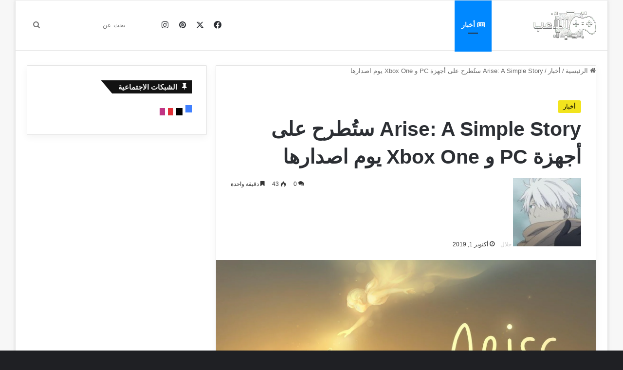

--- FILE ---
content_type: text/html; charset=UTF-8
request_url: https://alla3b.com/news/arise-a-simple-story-%D8%B3%D8%AA%D9%8F%D8%B7%D8%B1%D8%AD-%D8%B9%D9%84%D9%89-%D8%A3%D8%AC%D9%87%D8%B2%D8%A9-pc-%D9%88-xbox-one-%D9%8A%D9%88%D9%85-%D8%A7%D8%B5%D8%AF%D8%A7%D8%B1%D9%87%D8%A7/
body_size: 33613
content:
<!DOCTYPE html><html dir="rtl" lang="ar" class="dark-skin" data-skin="dark"><head><script data-no-optimize="1">var litespeed_docref=sessionStorage.getItem("litespeed_docref");litespeed_docref&&(Object.defineProperty(document,"referrer",{get:function(){return litespeed_docref}}),sessionStorage.removeItem("litespeed_docref"));</script> <meta charset="UTF-8" /><link rel="profile" href="https://gmpg.org/xfn/11" /> <script type="litespeed/javascript">(()=>{var e={};e.g=function(){if("object"==typeof globalThis)return globalThis;try{return this||new Function("return this")()}catch(e){if("object"==typeof window)return window}}(),function({ampUrl:n,isCustomizePreview:t,isAmpDevMode:r,noampQueryVarName:o,noampQueryVarValue:s,disabledStorageKey:i,mobileUserAgents:a,regexRegex:c}){if("undefined"==typeof sessionStorage)return;const d=new RegExp(c);if(!a.some((e=>{const n=e.match(d);return!(!n||!new RegExp(n[1],n[2]).test(navigator.userAgent))||navigator.userAgent.includes(e)})))return;e.g.addEventListener("DOMContentLiteSpeedLoaded",(()=>{const e=document.getElementById("amp-mobile-version-switcher");if(!e)return;e.hidden=!1;const n=e.querySelector("a[href]");n&&n.addEventListener("click",(()=>{sessionStorage.removeItem(i)}))}));const g=r&&["paired-browsing-non-amp","paired-browsing-amp"].includes(window.name);if(sessionStorage.getItem(i)||t||g)return;const u=new URL(location.href),m=new URL(n);m.hash=u.hash,u.searchParams.has(o)&&s===u.searchParams.get(o)?sessionStorage.setItem(i,"1"):m.href!==u.href&&(window.stop(),location.replace(m.href))}({"ampUrl":"https:\/\/alla3b.com\/news\/arise-a-simple-story-%D8%B3%D8%AA%D9%8F%D8%B7%D8%B1%D8%AD-%D8%B9%D9%84%D9%89-%D8%A3%D8%AC%D9%87%D8%B2%D8%A9-pc-%D9%88-xbox-one-%D9%8A%D9%88%D9%85-%D8%A7%D8%B5%D8%AF%D8%A7%D8%B1%D9%87%D8%A7\/?amp=1","noampQueryVarName":"noamp","noampQueryVarValue":"mobile","disabledStorageKey":"amp_mobile_redirect_disabled","mobileUserAgents":["Mobile","Android","Silk\/","Kindle","BlackBerry","Opera Mini","Opera Mobi"],"regexRegex":"^\\\/((?:.|\\n)+)\\\/([i]*)$","isCustomizePreview":!1,"isAmpDevMode":!1})})()</script> <meta http-equiv='x-dns-prefetch-control' content='on'><link rel='dns-prefetch' href='//cdnjs.cloudflare.com' /><link rel='dns-prefetch' href='//ajax.googleapis.com' /><link rel='dns-prefetch' href='//fonts.googleapis.com' /><link rel='dns-prefetch' href='//fonts.gstatic.com' /><link rel='dns-prefetch' href='//s.gravatar.com' /><link rel='dns-prefetch' href='//www.google-analytics.com' /><link rel='preload' as='font' href='https://alla3b.com/wp-content/themes/jannah/assets/fonts/tielabs-fonticon/tielabs-fonticon.woff' type='font/woff' crossorigin='anonymous' /><link rel='preload' as='font' href='https://alla3b.com/wp-content/themes/jannah/assets/fonts/fontawesome/fa-solid-900.woff2' type='font/woff2' crossorigin='anonymous' /><link rel='preload' as='font' href='https://alla3b.com/wp-content/themes/jannah/assets/fonts/fontawesome/fa-brands-400.woff2' type='font/woff2' crossorigin='anonymous' /><link rel='preload' as='font' href='https://alla3b.com/wp-content/themes/jannah/assets/fonts/fontawesome/fa-regular-400.woff2' type='font/woff2' crossorigin='anonymous' /><meta name='robots' content='index, follow, max-image-preview:large, max-snippet:-1, max-video-preview:-1' /><title>Arise: A Simple Story ستُطرح على أجهزة PC و Xbox One يوم اصدارها - مدونة اللاعب</title><meta name="description" content="أعلن الأستوديو المنتج Techland Publishing عن خبر اضافته لكل من الجهازين PC و Xbox One لقائمة الأجهزة التي ستصدر عليها لعبتها القادمة Arise : A Simple Story." /><link rel="canonical" href="https://alla3b.com/news/arise-a-simple-story-ستُطرح-على-أجهزة-pc-و-xbox-one-يوم-اصدارها/" /><meta property="og:locale" content="ar_AR" /><meta property="og:type" content="article" /><meta property="og:title" content="Arise: A Simple Story ستُطرح على أجهزة PC و Xbox One يوم اصدارها - مدونة اللاعب" /><meta property="og:description" content="أعلن الأستوديو المنتج Techland Publishing عن خبر اضافته لكل من الجهازين PC و Xbox One لقائمة الأجهزة التي ستصدر عليها لعبتها القادمة Arise : A Simple Story." /><meta property="og:url" content="https://alla3b.com/news/arise-a-simple-story-ستُطرح-على-أجهزة-pc-و-xbox-one-يوم-اصدارها/" /><meta property="og:site_name" content="مدونة اللاعب" /><meta property="article:publisher" content="https://www.facebook.com/alla3b/" /><meta property="article:published_time" content="2019-10-01T11:48:49+00:00" /><meta property="article:modified_time" content="2019-10-01T11:48:52+00:00" /><meta property="og:image" content="https://alla3b.com/wp-content/uploads/2019/10/Arise-A-Simple-Story.jpg" /><meta property="og:image:width" content="1600" /><meta property="og:image:height" content="900" /><meta property="og:image:type" content="image/jpeg" /><meta name="author" content="جلال" /><meta name="twitter:card" content="summary_large_image" /><meta name="twitter:creator" content="@Alla3b_Blog" /><meta name="twitter:site" content="@Alla3b_Blog" /><meta name="twitter:label1" content="كُتب بواسطة" /><meta name="twitter:data1" content="جلال" /> <script type="application/ld+json" class="yoast-schema-graph">{"@context":"https://schema.org","@graph":[{"@type":"Article","@id":"https://alla3b.com/news/arise-a-simple-story-%d8%b3%d8%aa%d9%8f%d8%b7%d8%b1%d8%ad-%d8%b9%d9%84%d9%89-%d8%a3%d8%ac%d9%87%d8%b2%d8%a9-pc-%d9%88-xbox-one-%d9%8a%d9%88%d9%85-%d8%a7%d8%b5%d8%af%d8%a7%d8%b1%d9%87%d8%a7/#article","isPartOf":{"@id":"https://alla3b.com/news/arise-a-simple-story-%d8%b3%d8%aa%d9%8f%d8%b7%d8%b1%d8%ad-%d8%b9%d9%84%d9%89-%d8%a3%d8%ac%d9%87%d8%b2%d8%a9-pc-%d9%88-xbox-one-%d9%8a%d9%88%d9%85-%d8%a7%d8%b5%d8%af%d8%a7%d8%b1%d9%87%d8%a7/"},"author":{"name":"جلال","@id":"https://alla3b.com/#/schema/person/39ba6272cdf34c41b311a059004f455f"},"headline":"Arise: A Simple Story ستُطرح على أجهزة PC و Xbox One يوم اصدارها","datePublished":"2019-10-01T11:48:49+00:00","dateModified":"2019-10-01T11:48:52+00:00","mainEntityOfPage":{"@id":"https://alla3b.com/news/arise-a-simple-story-%d8%b3%d8%aa%d9%8f%d8%b7%d8%b1%d8%ad-%d8%b9%d9%84%d9%89-%d8%a3%d8%ac%d9%87%d8%b2%d8%a9-pc-%d9%88-xbox-one-%d9%8a%d9%88%d9%85-%d8%a7%d8%b5%d8%af%d8%a7%d8%b1%d9%87%d8%a7/"},"wordCount":46,"commentCount":0,"publisher":{"@id":"https://alla3b.com/#organization"},"image":{"@id":"https://alla3b.com/news/arise-a-simple-story-%d8%b3%d8%aa%d9%8f%d8%b7%d8%b1%d8%ad-%d8%b9%d9%84%d9%89-%d8%a3%d8%ac%d9%87%d8%b2%d8%a9-pc-%d9%88-xbox-one-%d9%8a%d9%88%d9%85-%d8%a7%d8%b5%d8%af%d8%a7%d8%b1%d9%87%d8%a7/#primaryimage"},"thumbnailUrl":"https://alla3b.com/wp-content/uploads/2019/10/Arise-A-Simple-Story.jpg","articleSection":["أخبار"],"inLanguage":"ar","potentialAction":[{"@type":"CommentAction","name":"Comment","target":["https://alla3b.com/news/arise-a-simple-story-%d8%b3%d8%aa%d9%8f%d8%b7%d8%b1%d8%ad-%d8%b9%d9%84%d9%89-%d8%a3%d8%ac%d9%87%d8%b2%d8%a9-pc-%d9%88-xbox-one-%d9%8a%d9%88%d9%85-%d8%a7%d8%b5%d8%af%d8%a7%d8%b1%d9%87%d8%a7/#respond"]}]},{"@type":"WebPage","@id":"https://alla3b.com/news/arise-a-simple-story-%d8%b3%d8%aa%d9%8f%d8%b7%d8%b1%d8%ad-%d8%b9%d9%84%d9%89-%d8%a3%d8%ac%d9%87%d8%b2%d8%a9-pc-%d9%88-xbox-one-%d9%8a%d9%88%d9%85-%d8%a7%d8%b5%d8%af%d8%a7%d8%b1%d9%87%d8%a7/","url":"https://alla3b.com/news/arise-a-simple-story-%d8%b3%d8%aa%d9%8f%d8%b7%d8%b1%d8%ad-%d8%b9%d9%84%d9%89-%d8%a3%d8%ac%d9%87%d8%b2%d8%a9-pc-%d9%88-xbox-one-%d9%8a%d9%88%d9%85-%d8%a7%d8%b5%d8%af%d8%a7%d8%b1%d9%87%d8%a7/","name":"Arise: A Simple Story ستُطرح على أجهزة PC و Xbox One يوم اصدارها - مدونة اللاعب","isPartOf":{"@id":"https://alla3b.com/#website"},"primaryImageOfPage":{"@id":"https://alla3b.com/news/arise-a-simple-story-%d8%b3%d8%aa%d9%8f%d8%b7%d8%b1%d8%ad-%d8%b9%d9%84%d9%89-%d8%a3%d8%ac%d9%87%d8%b2%d8%a9-pc-%d9%88-xbox-one-%d9%8a%d9%88%d9%85-%d8%a7%d8%b5%d8%af%d8%a7%d8%b1%d9%87%d8%a7/#primaryimage"},"image":{"@id":"https://alla3b.com/news/arise-a-simple-story-%d8%b3%d8%aa%d9%8f%d8%b7%d8%b1%d8%ad-%d8%b9%d9%84%d9%89-%d8%a3%d8%ac%d9%87%d8%b2%d8%a9-pc-%d9%88-xbox-one-%d9%8a%d9%88%d9%85-%d8%a7%d8%b5%d8%af%d8%a7%d8%b1%d9%87%d8%a7/#primaryimage"},"thumbnailUrl":"https://alla3b.com/wp-content/uploads/2019/10/Arise-A-Simple-Story.jpg","datePublished":"2019-10-01T11:48:49+00:00","dateModified":"2019-10-01T11:48:52+00:00","description":"أعلن الأستوديو المنتج Techland Publishing عن خبر اضافته لكل من الجهازين PC و Xbox One لقائمة الأجهزة التي ستصدر عليها لعبتها القادمة Arise : A Simple Story.","breadcrumb":{"@id":"https://alla3b.com/news/arise-a-simple-story-%d8%b3%d8%aa%d9%8f%d8%b7%d8%b1%d8%ad-%d8%b9%d9%84%d9%89-%d8%a3%d8%ac%d9%87%d8%b2%d8%a9-pc-%d9%88-xbox-one-%d9%8a%d9%88%d9%85-%d8%a7%d8%b5%d8%af%d8%a7%d8%b1%d9%87%d8%a7/#breadcrumb"},"inLanguage":"ar","potentialAction":[{"@type":"ReadAction","target":["https://alla3b.com/news/arise-a-simple-story-%d8%b3%d8%aa%d9%8f%d8%b7%d8%b1%d8%ad-%d8%b9%d9%84%d9%89-%d8%a3%d8%ac%d9%87%d8%b2%d8%a9-pc-%d9%88-xbox-one-%d9%8a%d9%88%d9%85-%d8%a7%d8%b5%d8%af%d8%a7%d8%b1%d9%87%d8%a7/"]}]},{"@type":"ImageObject","inLanguage":"ar","@id":"https://alla3b.com/news/arise-a-simple-story-%d8%b3%d8%aa%d9%8f%d8%b7%d8%b1%d8%ad-%d8%b9%d9%84%d9%89-%d8%a3%d8%ac%d9%87%d8%b2%d8%a9-pc-%d9%88-xbox-one-%d9%8a%d9%88%d9%85-%d8%a7%d8%b5%d8%af%d8%a7%d8%b1%d9%87%d8%a7/#primaryimage","url":"https://alla3b.com/wp-content/uploads/2019/10/Arise-A-Simple-Story.jpg","contentUrl":"https://alla3b.com/wp-content/uploads/2019/10/Arise-A-Simple-Story.jpg","width":1600,"height":900,"caption":"غلاف لعبة Arise : A Simple Story"},{"@type":"BreadcrumbList","@id":"https://alla3b.com/news/arise-a-simple-story-%d8%b3%d8%aa%d9%8f%d8%b7%d8%b1%d8%ad-%d8%b9%d9%84%d9%89-%d8%a3%d8%ac%d9%87%d8%b2%d8%a9-pc-%d9%88-xbox-one-%d9%8a%d9%88%d9%85-%d8%a7%d8%b5%d8%af%d8%a7%d8%b1%d9%87%d8%a7/#breadcrumb","itemListElement":[{"@type":"ListItem","position":1,"name":"الرئيسية","item":"https://alla3b.com/"},{"@type":"ListItem","position":2,"name":"Arise: A Simple Story ستُطرح على أجهزة PC و Xbox One يوم اصدارها"}]},{"@type":"WebSite","@id":"https://alla3b.com/#website","url":"https://alla3b.com/","name":"مدونة اللاعب","description":"دليلك في عالم العاب الفيديو: اخبار، مقالات، مراجعات، مجانيات، عروض و مسابقات","publisher":{"@id":"https://alla3b.com/#organization"},"potentialAction":[{"@type":"SearchAction","target":{"@type":"EntryPoint","urlTemplate":"https://alla3b.com/?s={search_term_string}"},"query-input":{"@type":"PropertyValueSpecification","valueRequired":true,"valueName":"search_term_string"}}],"inLanguage":"ar"},{"@type":"Organization","@id":"https://alla3b.com/#organization","name":"مدونة اللاعب","url":"https://alla3b.com/","logo":{"@type":"ImageObject","inLanguage":"ar","@id":"https://alla3b.com/#/schema/logo/image/","url":"https://alla3b.com/wp-content/uploads/2020/07/Alla3b-Logo-Retina.png","contentUrl":"https://alla3b.com/wp-content/uploads/2020/07/Alla3b-Logo-Retina.png","width":260,"height":120,"caption":"مدونة اللاعب"},"image":{"@id":"https://alla3b.com/#/schema/logo/image/"},"sameAs":["https://www.facebook.com/alla3b/","https://x.com/Alla3b_Blog","https://www.instagram.com/alla3b_blog/","https://www.pinterest.com/alla3b_blog/"]},{"@type":"Person","@id":"https://alla3b.com/#/schema/person/39ba6272cdf34c41b311a059004f455f","name":"جلال","image":{"@type":"ImageObject","inLanguage":"ar","@id":"https://alla3b.com/#/schema/person/image/","url":"https://alla3b.com/wp-content/litespeed/avatar/dbf98f1122a44498040518741ee6ad6f.jpg?ver=1769116328","contentUrl":"https://alla3b.com/wp-content/litespeed/avatar/dbf98f1122a44498040518741ee6ad6f.jpg?ver=1769116328","caption":"جلال"},"description":"كاتب و مُحرر مدونة اللاعب ، عاشق لألعاب الفيديو منذ الصغر يأمل في تعريف ثقافة الألعاب لأكبر عدد ممكن من الناس.","sameAs":["https://www.alla3b.com"],"url":"https://alla3b.com/author/djalal/"}]}</script> <link rel="alternate" type="application/rss+xml" title="مدونة اللاعب &laquo; الخلاصة" href="https://alla3b.com/feed/" /><link rel="alternate" type="application/rss+xml" title="مدونة اللاعب &laquo; خلاصة التعليقات" href="https://alla3b.com/comments/feed/" /> <script type="litespeed/javascript">try{if('undefined'!=typeof localStorage){var tieSkin=localStorage.getItem('tie-skin')}
var html=document.getElementsByTagName('html')[0].classList,htmlSkin='light';if(html.contains('dark-skin')){htmlSkin='dark'}
if(tieSkin!=null&&tieSkin!=htmlSkin){html.add('tie-skin-inverted');var tieSkinInverted=!0}
if(tieSkin=='dark'){html.add('dark-skin')}else if(tieSkin=='light'){html.remove('dark-skin')}}catch(e){console.log(e)}</script> <link rel="alternate" type="application/rss+xml" title="مدونة اللاعب &laquo; Arise: A Simple Story ستُطرح على أجهزة PC و Xbox One يوم اصدارها خلاصة التعليقات" href="https://alla3b.com/news/arise-a-simple-story-%d8%b3%d8%aa%d9%8f%d8%b7%d8%b1%d8%ad-%d8%b9%d9%84%d9%89-%d8%a3%d8%ac%d9%87%d8%b2%d8%a9-pc-%d9%88-xbox-one-%d9%8a%d9%88%d9%85-%d8%a7%d8%b5%d8%af%d8%a7%d8%b1%d9%87%d8%a7/feed/" /><style type="text/css">:root{				
			--tie-preset-gradient-1: linear-gradient(135deg, rgba(6, 147, 227, 1) 0%, rgb(155, 81, 224) 100%);
			--tie-preset-gradient-2: linear-gradient(135deg, rgb(122, 220, 180) 0%, rgb(0, 208, 130) 100%);
			--tie-preset-gradient-3: linear-gradient(135deg, rgba(252, 185, 0, 1) 0%, rgba(255, 105, 0, 1) 100%);
			--tie-preset-gradient-4: linear-gradient(135deg, rgba(255, 105, 0, 1) 0%, rgb(207, 46, 46) 100%);
			--tie-preset-gradient-5: linear-gradient(135deg, rgb(238, 238, 238) 0%, rgb(169, 184, 195) 100%);
			--tie-preset-gradient-6: linear-gradient(135deg, rgb(74, 234, 220) 0%, rgb(151, 120, 209) 20%, rgb(207, 42, 186) 40%, rgb(238, 44, 130) 60%, rgb(251, 105, 98) 80%, rgb(254, 248, 76) 100%);
			--tie-preset-gradient-7: linear-gradient(135deg, rgb(255, 206, 236) 0%, rgb(152, 150, 240) 100%);
			--tie-preset-gradient-8: linear-gradient(135deg, rgb(254, 205, 165) 0%, rgb(254, 45, 45) 50%, rgb(107, 0, 62) 100%);
			--tie-preset-gradient-9: linear-gradient(135deg, rgb(255, 203, 112) 0%, rgb(199, 81, 192) 50%, rgb(65, 88, 208) 100%);
			--tie-preset-gradient-10: linear-gradient(135deg, rgb(255, 245, 203) 0%, rgb(182, 227, 212) 50%, rgb(51, 167, 181) 100%);
			--tie-preset-gradient-11: linear-gradient(135deg, rgb(202, 248, 128) 0%, rgb(113, 206, 126) 100%);
			--tie-preset-gradient-12: linear-gradient(135deg, rgb(2, 3, 129) 0%, rgb(40, 116, 252) 100%);
			--tie-preset-gradient-13: linear-gradient(135deg, #4D34FA, #ad34fa);
			--tie-preset-gradient-14: linear-gradient(135deg, #0057FF, #31B5FF);
			--tie-preset-gradient-15: linear-gradient(135deg, #FF007A, #FF81BD);
			--tie-preset-gradient-16: linear-gradient(135deg, #14111E, #4B4462);
			--tie-preset-gradient-17: linear-gradient(135deg, #F32758, #FFC581);

			
					--main-nav-background: #FFFFFF;
					--main-nav-secondry-background: rgba(0,0,0,0.03);
					--main-nav-primary-color: #0088ff;
					--main-nav-contrast-primary-color: #FFFFFF;
					--main-nav-text-color: #2c2f34;
					--main-nav-secondry-text-color: rgba(0,0,0,0.5);
					--main-nav-main-border-color: rgba(0,0,0,0.1);
					--main-nav-secondry-border-color: rgba(0,0,0,0.08);
				
			}</style><link rel="alternate" title="oEmbed (JSON)" type="application/json+oembed" href="https://alla3b.com/wp-json/oembed/1.0/embed?url=https%3A%2F%2Falla3b.com%2Fnews%2Farise-a-simple-story-%25d8%25b3%25d8%25aa%25d9%258f%25d8%25b7%25d8%25b1%25d8%25ad-%25d8%25b9%25d9%2584%25d9%2589-%25d8%25a3%25d8%25ac%25d9%2587%25d8%25b2%25d8%25a9-pc-%25d9%2588-xbox-one-%25d9%258a%25d9%2588%25d9%2585-%25d8%25a7%25d8%25b5%25d8%25af%25d8%25a7%25d8%25b1%25d9%2587%25d8%25a7%2F" /><link rel="alternate" title="oEmbed (XML)" type="text/xml+oembed" href="https://alla3b.com/wp-json/oembed/1.0/embed?url=https%3A%2F%2Falla3b.com%2Fnews%2Farise-a-simple-story-%25d8%25b3%25d8%25aa%25d9%258f%25d8%25b7%25d8%25b1%25d8%25ad-%25d8%25b9%25d9%2584%25d9%2589-%25d8%25a3%25d8%25ac%25d9%2587%25d8%25b2%25d8%25a9-pc-%25d9%2588-xbox-one-%25d9%258a%25d9%2588%25d9%2585-%25d8%25a7%25d8%25b5%25d8%25af%25d8%25a7%25d8%25b1%25d9%2587%25d8%25a7%2F&#038;format=xml" /><meta name="viewport" content="width=device-width, initial-scale=1.0" /><style id='wp-img-auto-sizes-contain-inline-css' type='text/css'>img:is([sizes=auto i],[sizes^="auto," i]){contain-intrinsic-size:3000px 1500px}
/*# sourceURL=wp-img-auto-sizes-contain-inline-css */</style><style id="litespeed-ucss">.post-views.entry-meta>span{margin-right:0!important;font:16px;line-height:1}.post-views.entry-meta>span.post-views-icon.dashicons{display:inline-block;font-size:16px;line-height:1;text-decoration:inherit;vertical-align:middle}:root{--brand-color:#0669ff;--dark-brand-color:#0051cc;--bright-color:#fff;--base-color:#2c2f34}html{-ms-touch-action:manipulation;touch-action:manipulation;-webkit-text-size-adjust:100%;-ms-text-size-adjust:100%}article,aside,figure,footer,header,nav{display:block}a{background-color:transparent;color:var(--base-color);text-decoration:none;transition:.15s}a:active,a:hover{outline-width:0}strong{font-weight:600}small{font-size:80%}img{border-style:none;max-width:100%;height:auto}figure{margin:1em 0}button,input,textarea{font:inherit}button,input{overflow:visible}button,input,textarea{margin:0}button{text-transform:none;cursor:pointer}[type=submit],button{-webkit-appearance:button}button::-moz-focus-inner,input::-moz-focus-inner{border:0;padding:0}button:-moz-focusring,input:-moz-focusring{outline:1px dotted ButtonText}textarea{overflow:auto}[type=checkbox]{box-sizing:border-box;padding:0}[type=search]{-webkit-appearance:textfield}[type=search]::-webkit-search-cancel-button,[type=search]::-webkit-search-decoration{-webkit-appearance:none}*{padding:0;margin:0;list-style:none;border:0;outline:0}*,:after,:before{box-sizing:border-box}body{background:#f7f7f7;color:var(--base-color);font-family:-apple-system,BlinkMacSystemFont,"Segoe UI",Roboto,Oxygen,Oxygen-Sans,Ubuntu,Cantarell,"Helvetica Neue","Open Sans",Arial,sans-serif;font-size:13px;line-height:21px}h1{line-height:1.4;font-size:41px;font-weight:700}.the-subtitle,h2,h3{line-height:1.4;font-weight:600}h2{font-size:27px}h3{font-size:23px}.the-subtitle{font-size:17px}a:hover{color:var(--brand-color)}iframe{max-width:100%}p{line-height:1.7}.comment-form-comment label,.screen-reader-text{clip:rect(1px,1px,1px,1px);position:absolute!important;height:1px;width:1px;overflow:hidden}.tie-icon:before,[class*=" tie-icon-"],[class^=tie-icon-]{font-family:"tiefonticon"!important;speak:never;font-style:normal;font-weight:400;font-variant:normal;text-transform:none;line-height:1;-webkit-font-smoothing:antialiased;-moz-osx-font-smoothing:grayscale;display:inline-block}.container{margin-right:auto;margin-left:auto;padding-left:15px;padding-right:15px}.container:after,.tie-row:after{content:"";display:table;clear:both}@media (min-width:768px){.container{width:100%}}@media (min-width:1200px){.container{max-width:1200px}}.tie-row{margin-left:-15px;margin-right:-15px}.tie-col-md-12,.tie-col-md-4,.tie-col-md-8,.tie-col-xs-12{position:relative;min-height:1px;padding-left:15px;padding-right:15px}.tie-col-xs-12{width:100%}@media (min-width:992px){.tie-col-md-12,.tie-col-md-4,.tie-col-md-8{float:left}.tie-col-md-4{width:33.33333%}.tie-col-md-8{width:66.66667%}.tie-col-md-12{width:100%}}.clearfix:after,.clearfix:before{content:" ";display:block;height:0;overflow:hidden}.clearfix:after{clear:both}#tie-wrapper,.tie-container{min-height:650px;position:relative;height:100%}.tie-container{overflow:hidden}#tie-wrapper{background:#fff;z-index:108;margin:0 auto}.container-wrapper{background:#fff;border:1px solid rgba(0,0,0,.1);border-radius:2px;padding:30px}#content,.post-components>div{margin-top:30px}@media (max-width:991px){#content{margin-top:15px}}.site-content{-ms-word-wrap:break-word;word-wrap:break-word}.boxed-layout #tie-wrapper{max-width:1230px}.boxed-layout.wrapper-has-shadow #tie-wrapper{box-shadow:0 1px 7px rgba(171,171,171,.5)}@media (min-width:992px){.boxed-layout #tie-wrapper{width:95%}}.theme-header{background:#fff;position:relative;z-index:999}.theme-header:after{content:"";display:table;clear:both}#menu-components-wrap{display:flex;justify-content:space-between;width:100%;flex-wrap:wrap}.header-layout-4 #menu-components-wrap{justify-content:flex-start}.header-layout-4 #menu-components-wrap .main-menu-wrap{flex-grow:2}.header-layout-4 #menu-components-wrap .flex-placeholder{flex-grow:1}#logo{margin-top:40px;margin-bottom:40px;display:block}#logo img{vertical-align:middle}#logo a{display:inline-block}@media (max-width:991px){#theme-header.has-normal-width-logo #logo{margin:14px 0!important;text-align:left;line-height:1}#theme-header.has-normal-width-logo #logo img{width:auto;height:auto;max-width:190px}}@media (max-width:479px){#theme-header.has-normal-width-logo #logo img{max-width:160px;max-height:60px!important}}@media (max-width:991px){#theme-header.mobile-header-default.header-layout-1 .header-layout-1-logo{flex-grow:10}}.components{display:flex;align-items:center;justify-content:end}.components>li,.components>li>a{position:relative}.components>li>a{display:block;width:30px;text-align:center;font-size:16px;white-space:nowrap}.components>li:hover>a,.components>li>a:hover{z-index:2}.components .search-bar form{width:auto;background:rgba(255,255,255,.1);line-height:36px;border-radius:50px;position:relative}.components #search-input{border:0;width:100%;background:0 0;padding:0 35px 0 20px;border-radius:0;font-size:inherit}.components #search-submit{position:absolute;right:0;top:0;width:40px;line-height:inherit;color:#777;background:0 0;font-size:15px;padding:0;transition:color .15s;border:0}.components #search-submit:hover{color:var(--brand-color)}.header-layout-1 #menu-components-wrap{display:flex;justify-content:flex-end}.header-layout-1 .main-menu-wrapper{display:table;width:100%}.header-layout-1 #logo{line-height:1;margin-top:20px;margin-bottom:20px}.header-layout-1 .header-layout-1-logo{display:table-cell;vertical-align:middle;float:none}@media (max-width:991px){.header-layout-1 .main-menu-wrapper{border-width:0;display:flex;flex-flow:row nowrap;align-items:center;justify-content:space-between}}.mobile-header-components{display:none;z-index:10;height:30px;line-height:30px;flex-wrap:nowrap;flex:1 1 0%}.mobile-header-components .components{float:none;display:flex!important;justify-content:stretch}.mobile-header-components .components li.custom-menu-link{display:inline-block;float:none}.mobile-header-components .components li.custom-menu-link>a{width:20px;padding-bottom:15px}.header-layout-1.main-nav-dark .mobile-header-components .components li.custom-menu-link>a{color:#fff}.mobile-header-components .tie-mobile-menu-icon{font-size:20px}.mobile-header-components .nav-icon{display:inline-block;width:20px;height:2px;background-color:var(--base-color);position:relative;top:-4px;transition:background .4s ease}.mobile-header-components .nav-icon:after,.mobile-header-components .nav-icon:before{position:absolute;right:0;background-color:var(--base-color);content:"";display:block;width:100%;height:100%;transition:transform .4s,background .4s,right .2s ease;transform:translateZ(0);backface-visibility:hidden}.mobile-header-components .nav-icon:before{transform:translateY(-7px)}.mobile-header-components .nav-icon:after{transform:translateY(7px)}.main-nav-dark.header-layout-1 .mobile-header-components .nav-icon,.main-nav-dark.header-layout-1 .mobile-header-components .nav-icon:after,.main-nav-dark.header-layout-1 .mobile-header-components .nav-icon:before{background-color:#fff}.mobile-header-components .menu-text-wrapper{white-space:nowrap;width:auto!important}.mobile-header-components .menu-text{color:var(--base-color);line-height:30px;font-size:12px;padding:0 0 0 5px;display:inline-block;transition:color .4s}.main-nav-dark.header-layout-1 .mobile-header-components .menu-text{color:#fff}#mobile-header-components-area_1 .components li.custom-menu-link>a{margin-right:15px}#mobile-menu-icon:hover .nav-icon,#mobile-menu-icon:hover .nav-icon:after,#mobile-menu-icon:hover .nav-icon:before{background-color:var(--brand-color)}@media (max-width:991px){#tie-body #mobile-container,.mobile-header-components{display:block}}.top-nav a:not(.button):not(:hover){color:var(--base-color)}.dark-skin .tie-slider-nav li span:not(:hover),.top-nav-dark .top-nav .components>li.social-icons-item .social-link:not(:hover) span{color:#ccc}@media (max-width:991px){.theme-header .components{display:none}}.main-nav-wrapper{position:relative;z-index:4}.main-nav{background-color:var(--main-nav-background);color:var(--main-nav-primary-color);border:1px solid var(--main-nav-main-border-color);border-width:1px 0}.main-menu-wrapper,.main-nav{position:relative}@media (min-width:992px){.header-menu .menu{display:flex}.header-menu .menu a{display:block;position:relative}.header-menu .menu>li>a{white-space:nowrap}.header-menu .menu a:hover,.header-menu .menu li:hover>a{z-index:2}#main-nav{z-index:9;line-height:60px}.main-menu .menu a{transition:.15s}.main-menu .menu>li>a{padding:0 14px;font-size:14px;font-weight:700}.main-menu .menu>li.is-icon-only>a{padding:0 20px;line-height:inherit}.main-menu .menu>li.is-icon-only>a:before{display:none}.main-menu .menu>li.is-icon-only>a .tie-menu-icon{font-size:160%;transform:translateY(15%)}nav.main-nav.menu-style-default .menu>li.tie-current-menu{border-bottom:5px solid var(--main-nav-primary-color);margin-bottom:-5px}nav.main-nav.menu-style-default .menu>li.tie-current-menu>a:after{content:"";width:20px;height:2px;position:absolute;margin-top:17px;left:50%;top:50%;bottom:auto;right:auto;transform:translateX(-50%) translateY(-50%);background:#2c2f34;transition:.3s}nav.main-nav.menu-style-solid-bg .menu>li.tie-current-menu>a,nav.main-nav.menu-style-solid-bg .menu>li:hover>a{background-color:var(--main-nav-primary-color);color:var(--main-nav-contrast-primary-color)}nav.main-nav .components>li:hover>a{color:var(--brand-color)}.main-nav .components li a:hover{color:var(--main-nav-primary-color)}.main-nav .components li a,.main-nav .menu a{color:var(--main-nav-text-color)}.main-nav-dark{--main-nav-background:#1f2024;--main-nav-secondry-background:rgba(0,0,0,.2);--main-nav-primary-color:var(--brand-color);--main-nav-contrast-primary-color:var(--bright-color);--main-nav-text-color:#fff;--main-nav-secondry-text-color:rgba(225,255,255,.5);--main-nav-main-border-color:rgba(255,255,255,.07);--main-nav-secondry-border-color:rgba(255,255,255,.04)}.main-nav-dark .main-nav{border-width:0}}@media only screen and (min-width:992px) and (max-width:1100px){.main-nav .menu>li:not(.is-icon-only)>a{padding-left:7px;padding-right:7px}.main-nav .menu>li:not(.is-icon-only)>a:before{display:none}.main-nav .menu>li.is-icon-only>a{padding-left:15px;padding-right:15px}}@media (max-width:991px){#sticky-logo{display:none}}#main-nav:not(.fixed-nav) #sticky-logo,#main-nav:not(.fixed-nav) .flex-placeholder{display:none}@media (min-width:992px){#sticky-logo{overflow:hidden;float:left;vertical-align:middle}#sticky-logo a{line-height:1;display:inline-block}#sticky-logo img{position:relative;vertical-align:middle;padding:8px 10px;top:-1px;max-height:50px}.header-layout-1 #sticky-logo img{padding:0}.header-layout-1:not(.has-custom-sticky-logo) #sticky-logo{display:none}.theme-header #sticky-logo img{opacity:0;visibility:hidden;width:0!important;transform:translateY(75%);transition:transform .3s cubic-bezier(.55,0,.1,1),opacity .6s cubic-bezier(.55,0,.1,1)}.theme-header.header-layout-1:not(.has-custom-sticky-logo) #sticky-logo img{transition:none}.header-layout-1 .flex-placeholder{flex-grow:1}}@media (max-width:991px){#tie-wrapper header#theme-header{box-shadow:none;background:0 0!important}.header-layout-1 .main-nav{border-width:0;box-shadow:0 3px 7px 0 rgba(0,0,0,.1);background-color:#fff}.main-nav-dark.header-layout-1 .main-nav{background-color:#1f2024}.header-layout-1 #menu-components-wrap{display:none}.main-menu-wrapper .main-menu-wrap{width:100%}}.main-nav-dark .main-nav .comp-sub-menu a:not(:hover),.top-nav-dark .top-nav .comp-sub-menu a:not(:hover){color:#fff}.main-nav-dark .main-nav .comp-sub-menu a.checkout-button:not(:hover),.top-nav-dark .top-nav .comp-sub-menu a.checkout-button:not(:hover){color:var(--bright-color)}.main-nav-dark .main-nav input{color:#ccc}@media (max-width:767px){.magazine1:not(.has-builder):not(.error404) .main-content,.magazine1:not(.has-builder):not(.error404) .sidebar{padding-left:0;padding-right:0}}input,textarea{border:1px solid rgba(0,0,0,.1);color:var(--base-color);font-size:13px;outline:0;padding:10px 12px;line-height:23px;border-radius:2px;transition:background .3s,border .3s;max-width:100%;background-color:transparent}input:hover,input[type=text]:focus,textarea:focus,textarea:hover{background-color:rgba(0,0,0,.03)}input:not([type=checkbox]):not([type=radio]),textarea{appearance:none;outline:0}textarea{width:100%}@media (max-width:767px){input:not([type=submit]),textarea{font-size:16px!important}}[type=submit]{width:auto;position:relative;background-color:var(--tie-buttons-color,var(--brand-color));color:var(--tie-buttons-text,var(--bright-color));border-radius:var(--tie-buttons-radius,2px);border:var(--tie-buttons-border-width,0) solid var(--tie-buttons-border-color,var(--brand-color));padding:10px 25px;margin:0;font-weight:600;font-size:14px;display:inline-block;text-align:center;line-height:21px;cursor:pointer;text-decoration:none;vertical-align:middle;transition:.3s;appearance:none}[type=submit]:hover{background-color:var(--tie-buttons-hover-color,var(--dark-brand-color));color:var(--tie-buttons-hover-text,var(--bright-color));text-decoration:none}::-moz-selection{background:var(--brand-color);color:var(--bright-color);text-shadow:none}::selection{background:var(--brand-color);color:var(--bright-color);text-shadow:none}@media (min-width:992px){.sidebar-left .main-content{float:right;padding-left:5px}.sidebar-left .sidebar{float:left}.sidebar-left.magazine1 .main-content{padding-left:3px}}.post-thumb{position:relative;height:100%;display:block;backface-visibility:hidden;transform:rotate(0);transition:opacity .2s}.post-thumb img{width:100%;display:block}.post-thumb-overlay-wrap{position:absolute;width:100%;height:100%;overflow:hidden}.post-thumb-overlay{position:absolute;width:100%;height:100%;z-index:3;background:rgba(35,38,42,.8);transform:scale(1.5);transition:.4s;opacity:0}.post-thumb-overlay:hover{opacity:1;transform:scale(1)}.post-thumb-overlay .tie-media-icon{position:absolute;left:50%;top:50%;bottom:auto;right:auto;transform:translateX(-50%) translateY(-50%);color:#fff;text-align:center;font-size:32px;z-index:8}.post-thumb-overlay .tie-media-icon:before{height:32px;width:32px;content:""}.post-meta{margin:10px 0 8px;font-size:12px;overflow:hidden}.post-meta,.post-meta a:not(:hover){color:#666}.post-meta .meta-item{display:inline-block}.post-meta .meta-item.tie-icon:before{padding-right:3px}.post-meta .meta-item.date:before{content:""}.post-meta .meta-item.meta-comment:before{content:""}.post-meta .tie-alignright .meta-item:last-child{margin:0!important}@media (max-width:767px){.entry-header .post-meta>div,.main-content .post-meta>div{float:left}}.post-cat-wrap{position:relative;z-index:3;pointer-events:auto;margin-bottom:5px;font-weight:400;font-family:inherit!important;line-height:0;display:block}.post-cat{display:inline-block;background:var(--brand-color);color:var(--bright-color);padding:0 11px;font-size:13px;line-height:2em;position:relative;white-space:nowrap;word-wrap:normal;letter-spacing:0;transition:.3s;border-radius:4px}.post-cat:first-child:last-child{margin:0}a.post-cat:hover{background:var(--dark-brand-color);color:var(--bright-color)}.about-author li.social-icons-item a:not(:hover) span,.pages-numbers a:not(:hover){color:var(--base-color)}#breadcrumb{margin:50px 0 0}#breadcrumb,#breadcrumb a:not(:hover){color:#666}#breadcrumb .delimiter{margin:0 3px;font-style:normal}.entry-header-outer #breadcrumb{margin:0 0 20px;padding:0}@media (max-width:767px){.single-post #breadcrumb .current,.single-post #breadcrumb em:last-of-type{display:none}}.about-author{overflow:hidden;background:0 0;box-shadow:none!important}.about-author .author-avatar{float:left;line-height:0}.about-author .author-avatar img{transition:.15s}.about-author .author-avatar:hover img{opacity:.8}.about-author .author-info{padding-left:20px;overflow:hidden}.about-author .author-name{font-size:18px;display:inline-block}.about-author .author-bio{margin:5px 0 10px}.about-author .social-icons{padding:0;margin:0}.about-author li.social-icons-item{float:left;list-style:none;padding:0;margin:0}.about-author li.social-icons-item a{font-size:15px;width:auto;height:auto}.about-author li.social-icons-item a span{width:24px}.about-author li.social-icons-item a:hover{background-color:transparent!important}@media (max-width:479px){.about-author{text-align:center}.about-author .author-avatar{float:none}.about-author .author-avatar img{margin:0 auto 10px;display:block}.about-author .author-info{padding:0}.about-author .social-icons li{float:none;display:inline-block}}.author-avatar{display:block}.author-avatar img{border-radius:50%;max-width:111px;object-fit:cover;aspect-ratio:1}.social-icons-item{float:right;margin-left:6px;position:relative}.social-icons-item .social-link span{color:var(--base-color);transition:.15s;line-height:unset}.social-icons .social-icons-item .social-link{width:24px;height:24px;line-height:24px;padding:0;display:block;text-align:center;border-radius:2px}.main-nav .components>li.social-icons-item .social-link:not(:hover) span{color:var(--main-nav-text-color)}.tabs a:not(:hover),.top-nav .components>li.social-icons-item .social-link:not(:hover) span{color:var(--base-color)}.social-icons-item .facebook-social-icon{background-color:#4080ff!important}.social-icons-item .facebook-social-icon span{color:#4080ff}.social-icons-item .twitter-social-icon{background-color:#000!important}.social-icons-item .twitter-social-icon span{color:#000}.social-icons-item .pinterest-social-icon{background-color:#e13138!important}.social-icons-item .pinterest-social-icon span{color:#e13138}.social-icons-item .instagram-social-icon{background-color:#c13584!important}.social-icons-item .instagram-social-icon span{color:#c13584}ul:not(.solid-social-icons) .social-icons-item a:not(:hover){background-color:transparent!important}.entry-header{padding:30px 30px 0;margin-bottom:20px}@media (max-width:991px){.entry-header{padding:20px 20px 0}}#tie-body .post-cat:hover,#tie-body a.remove:hover{text-decoration:none!important}#is-scroller-outer{visibility:hidden;width:100px;height:0;overflow:scroll}#is-scroller{width:100%}.entry{line-height:1.7;font-size:15px}.entry p{margin-bottom:25px;line-height:1.7}.entry p:last-child{margin:0}@media (max-width:767px){.container-wrapper,.entry-content{padding:20px 15px}}.block-head-7 .dark-skin .mag-box-filter-links .flexMenu-popup a:not(:hover):not(.active),.dark-skin .block-head-7 .mag-box-filter-links .flexMenu-popup a:not(:hover):not(.active),.dark-skin .tabs a:not(:hover),.dark-skin input:not([type=submit]){color:#ccc}.main-slider .thumb-meta .post-meta a:not(:hover),.main-slider .thumb-meta a:not(:hover){color:#fff}.main-slider .thumb-meta .post-meta a:not(:hover):hover,.main-slider .thumb-meta a:not(:hover):hover{opacity:.8}.block-head-4 .comment-reply-title,.block-head-4 .has-block-head-4{position:relative;opacity:.99;display:inline-block!important;width:auto;font-size:15px;line-height:1.3;font-weight:500;margin-bottom:20px;padding:5px 10px;color:var(--bright-color)}.block-head-4 .comment-reply-title:before,.block-head-4 .has-block-head-4:before{content:"";position:absolute;top:0;width:100%;height:100%;background-color:var(--brand-color);z-index:-1}.block-head-4 #cancel-comment-reply-link{color:var(--bright-color)}.block-head-4 #cancel-comment-reply-link:hover{opacity:.8}.block-head-4 .widget-title{padding:0 10px;opacity:.99}.block-head-4 .widget-title .the-subtitle{line-height:27px}.block-head-4 .widget-title a:not(:hover),.block-head-4#tie-body .widget-title,.block-head-4#tie-body .widget-title a:not(:hover),html.dark-skin #instagram-link.is-expanded a:not(:hover){color:#fff}.block-head-4#tie-body .widget-title:before,.block-head-6#tie-body .widget-title:after{background:#111}.block-head-4 span.widget-title-icon{line-height:27px;position:static;color:#fff;float:right;margin-left:10px;margin-right:0}.block-head-6 .comment-reply-title:after,.block-head-6 .has-block-head-4:after{content:"";position:absolute;top:0;width:70%;height:100%;background-color:var(--brand-color);z-index:-1}.block-head-7 .mag-box-filter-links .flexMenu-popup a:not(:hover):not(.active){color:var(--base-color)}.first-post-gradient .posts-items li:first-child a:not(:hover){color:#fff}.side-aside{position:fixed;top:0;z-index:111;visibility:hidden;width:350px;max-width:100%;height:100%;background:#fff;background-repeat:no-repeat;background-position:center top;background-size:cover;transition:transform,visibility;transition-duration:.5s;transition-timing-function:cubic-bezier(.55,0,.1,1) 0s;overflow-y:auto}@media (min-width:992px){.side-aside{right:0;transform:translate(350px,0)}.side-aside:not(.slide-sidebar-desktop){display:none}}.site-footer{margin-top:50px;padding:0}@media (max-width:991px){.site-footer{margin-top:30px}}.footer-widget-area{margin-bottom:10px}.footer-widget-area:first-child:not(.footer-boxed-widget-area){padding-top:60px}@media (max-width:767px){.footer-widget-area:first-child:not(.footer-boxed-widget-area){padding-top:30px}}.footer-widget-area:last-child{margin-bottom:20px}@media (max-width:767px){.footer-widget-area{margin-bottom:20px}}#instagram-link.is-expanded a:not(:hover){color:#000}html.dark-skin #instagram-link.is-expanded .follow-button:not(:hover){border-color:#fff}.site-info{background:#161619;padding:20px 0;line-height:32px;text-align:center}.copyright-text{font-size:13px}.footer-menu,.site-info .social-icons{text-align:center}.footer-menu li{display:inline-block;margin:0 5px}.site-info .social-icons li{float:none;display:inline-block;margin:0}@media (max-width:767px){.site-info .social-icons li a{width:48px!important;height:48px!important;line-height:48px!important;font-size:18px;margin-top:10px}}.site-info .social-icons li a span{color:#ccc}.site-info .social-icons li a:hover span{color:#fff}@media (min-width:768px){.site-info-layout-2 .copyright-text-first{float:left}.site-info-layout-2 .footer-menu,.site-info-layout-2 ul.social-icons{float:right;margin:0 0 0 10px}}a.go-to-top-button{width:42px;height:42px;line-height:40px;background:var(--brand-color);text-align:center;display:block;position:fixed;bottom:-100px;right:20px;z-index:3;color:#fff;transition:.3s;font-size:22px;box-shadow:0 5px 25px rgba(0,0,0,.3);border-radius:50%}a.go-to-top-button:hover{opacity:.85}@media (max-width:767px){a.go-to-top-button{right:5px}}.dark-skin{--lazyload-loading-color:#161717;background-color:var(--tie-dark-skin-bg-main,#1f2024);color:#fff}.dark-skin .about-author .social-icons li.social-icons-item a:not(:hover) span,.dark-skin .login-widget .forget-text:not(:hover),.dark-skin .mobile-header-components:not(:hover) .menu-text,.dark-skin .multiple-post-pages a:not(:hover),.dark-skin .post-meta a:not(:hover){color:#ccc!important}.dark-skin .latest-tweets-slider-widget .latest-tweets-slider .tie-slider-nav li a:not(:hover),.dark-skin input:not([type=submit]){border-color:rgba(255,255,255,.1)}.dark-skin .boxed-five-slides-slider li:not(.slick-active) button:not(:hover),.dark-skin .boxed-four-taller-slider li:not(.slick-active) button:not(:hover),.dark-skin .boxed-slider-three-slides-wrapper li:not(.slick-active) button:not(:hover){background-color:rgba(255,255,255,.1)}.dark-skin .pages-nav .pages-numbers a:not(:hover),.dark-skin .single-big-img .post-meta a:not(:hover),.dark-skin .widget a:not(:hover),.dark-skin .widget-title a:not(:hover),.dark-skin a:not(:hover),.side-aside.dark-skin a.remove:not(:hover):before,a.remove.light-btn:not(:hover):before{color:#fff}.box-dark-skin .mag-box-filter-links a:not(:hover),.dark-skin .mag-box .mag-box-filter-links a:not(:hover){color:#ccc}.sidebar .container-wrapper{margin-bottom:30px}@media (max-width:991px){.sidebar .container-wrapper{margin-bottom:15px}}body:not(.has-builder) .sidebar .container-wrapper:last-child{margin-bottom:0}@media (max-width:991px){.has-sidebar .sidebar{margin-top:15px}}.widget-title{position:relative}.widget-title .the-subtitle{font-size:15px;min-height:15px}.widget-title-icon{position:absolute;top:1px;color:#b9bec3;font-size:15px}.widget-title-icon:before{content:""}.post-widget-body .post-title{font-size:14px;line-height:1.4;margin-bottom:5px}.post-widget-thumbnail{position:relative}.post-widget-thumbnail img.tie-small-image{width:110px}.widget li{padding:6px 0}.widget li:first-child{padding-top:0}.widget li:last-child{padding-bottom:0;border-bottom:0}.widget li:after{clear:both;display:table;content:""}.widget .post-meta{margin:2px 0 0;font-size:11px;line-height:17px}.posts-list .widget-title-icon:before{content:""}form.search-form{overflow:auto;position:relative;width:100%;margin-top:10px}.search-field{width:73%;padding:8px 15px}.search-submit[type=submit]{padding:10px 5px;width:25%}.login-widget .forget-text:not(:hover){color:#666}.post-tags a:not(:hover),.widget_layered_nav_filters a:not(:hover),.widget_product_tag_cloud a:not(:hover),.widget_tag_cloud a:not(:hover){color:var(--base-color)}li.widget-post-list{padding:7px 0;position:relative}.dark-skin .latest-tweets-widget .slider-links .tie-slider-nav li span:not(:hover),.post-content-slideshow .tie-slider-nav li span:not(:hover){background-color:transparent}.tie-weather-user-location .tie-icon-gps:not(:hover){opacity:.5}.widget-posts-list-container{position:relative}@media (min-width:992px){.mega-menu .post-meta a:not(:hover){color:var(--main-nav-secondry-text-color)}}#mobile-container{display:none;padding:10px 30px 30px}#mobile-menu{margin-bottom:20px;position:relative;padding-top:15px}#mobile-search .search-form{overflow:hidden;position:relative}#mobile-search .search-form:after{position:absolute;content:"";font-family:"tiefonticon";top:4px;line-height:30px;width:30px;font-size:16px;border-radius:50%;text-align:center;color:#fff;left:10px;right:auto}#mobile-search .search-field{background-color:rgba(0,0,0,.05);border-color:rgba(255,255,255,.1);color:#fff;width:100%;border-radius:50px;padding:7px 45px 7px 20px}#mobile-search .search-submit{background:0 0;font-size:0;width:35px;height:38px;position:absolute;top:0;z-index:1}#mobile-search input::-webkit-input-placeholder{color:rgba(255,255,255,.6)}#mobile-search input::-moz-placeholder{color:rgba(255,255,255,.6)}#mobile-search input:-moz-placeholder{color:rgba(255,255,255,.6)}#mobile-search input:-ms-input-placeholder{color:rgba(255,255,255,.6)}#tie-wrapper:after,.side-aside:after{position:absolute;background:rgba(0,0,0,.2);content:""}#tie-wrapper:after{z-index:1000;top:-10%;left:-50%;width:0;height:0;opacity:0;cursor:pointer;transition:opacity .5s,width .1s .5s,height .1s .5s}@media (max-width:991px){.side-aside.appear-from-left{left:0;transform:translate(-100%,0)}}.is-desktop .side-aside .has-custom-scroll{padding:50px 0 0}.side-aside:after{top:0;left:0;width:100%;height:100%;opacity:1;transition:opacity .5s}a.remove{position:absolute;top:0;speak:never;-webkit-font-smoothing:antialiased;-moz-osx-font-smoothing:grayscale;width:20px;height:20px;display:block;line-height:20px;text-align:center;font-size:15px}a.remove:before{content:"";font-family:"tiefonticon";color:#e74c3c;transition:color .15s}a.remove:hover:before{color:#bf2718}a.remove.big-btn{width:25px;height:25px;line-height:25px;font-size:22px}.side-aside a.remove{z-index:1;top:15px;left:50%;right:auto;transform:translateX(-50%)}.side-aside a.remove:not(:hover):before{color:#111}#respond label:after,.theiaStickySidebar:after{content:"";display:table;clear:both}.has-custom-scroll,.side-aside{overflow-x:hidden;scrollbar-width:thin}.has-custom-scroll::-webkit-scrollbar,.side-aside::-webkit-scrollbar{width:5px}.has-custom-scroll::-webkit-scrollbar-track,.side-aside::-webkit-scrollbar-track{background:0 0}.has-custom-scroll::-webkit-scrollbar-thumb,.side-aside::-webkit-scrollbar-thumb{border-radius:20px;background:rgba(0,0,0,.2)}.dark-skin .has-custom-scroll::-webkit-scrollbar-thumb{background:#000}#autocomplete-suggestions{overflow:auto;padding:20px;color:#eee;position:absolute;display:none;width:370px;z-index:9999;margin-top:15px}.live-search-dark .post-title a:not(:hover),.live-search-popup .post-title a:not(:hover){color:#fff}@font-face{font-display:swap;font-family:"tiefonticon";src:url(/wp-content/themes/jannah/assets/fonts/tielabs-fonticon/tielabs-fonticon.woff2?ciufdj1)format("woff2"),url(/wp-content/themes/jannah/assets/fonts/tielabs-fonticon/tielabs-fonticon.woff?ciufdj1)format("woff"),url(/wp-content/themes/jannah/assets/fonts/tielabs-fonticon/tielabs-fonticon.ttf?ciufdj1)format("truetype"),url(/wp-content/themes/jannah/assets/fonts/tielabs-fonticon/tielabs-fonticon.svg?ciufdj1#tielabs-fonticon)format("svg");font-weight:400;font-style:normal;font-display:block}.tie-icon-facebook:before{content:""}.tie-icon-search:before{content:""}.tie-icon-home:before{content:""}.tie-icon-bookmark:before{content:""}.tie-icon-print:before{content:""}.tie-icon-phone:before{content:""}.tie-icon-twitter:before{content:""}.tie-icon-pinterest:before{content:""}.tie-icon-envelope:before{content:""}.tie-icon-linkedin:before{content:""}.tie-icon-angle-up:before{content:""}.tie-icon-instagram:before{content:""}.tie-icon-tumblr:before{content:""}.tie-icon-paper-plane:before{content:""}.tie-icon-share:before{content:""}.tie-icon-fire:before{content:""}.far,.fas{-moz-osx-font-smoothing:grayscale;-webkit-font-smoothing:antialiased;display:inline-block;font-style:normal;font-variant:normal;text-rendering:auto;line-height:1;font-family:"Font Awesome 5 Free";font-weight:400}.fa-book:before{content:""}.fa-gamepad:before{content:""}.fa-gift:before{content:""}.fa-home:before{content:""}.fa-newspaper:before{content:""}.fa-search:before{content:""}.fa-shopping-bag:before{content:""}@font-face{font-display:swap;font-family:"Font Awesome 5 Brands";font-style:normal;font-weight:400;font-display:block;src:url(/wp-content/themes/jannah/assets/fonts/fontawesome/fa-brands-400.eot);src:url(/wp-content/themes/jannah/assets/fonts/fontawesome/fa-brands-400.eot?#iefix)format("embedded-opentype"),url(/wp-content/themes/jannah/assets/fonts/fontawesome/fa-brands-400.woff2)format("woff2"),url(/wp-content/themes/jannah/assets/fonts/fontawesome/fa-brands-400.woff)format("woff"),url(/wp-content/themes/jannah/assets/fonts/fontawesome/fa-brands-400.ttf)format("truetype"),url(/wp-content/themes/jannah/assets/fonts/fontawesome/fa-brands-400.svg#fontawesome)format("svg")}@font-face{font-display:swap;font-family:"Font Awesome 5 Free";font-style:normal;font-weight:400;font-display:block;src:url(/wp-content/themes/jannah/assets/fonts/fontawesome/fa-regular-400.eot);src:url(/wp-content/themes/jannah/assets/fonts/fontawesome/fa-regular-400.eot?#iefix)format("embedded-opentype"),url(/wp-content/themes/jannah/assets/fonts/fontawesome/fa-regular-400.woff2)format("woff2"),url(/wp-content/themes/jannah/assets/fonts/fontawesome/fa-regular-400.woff)format("woff"),url(/wp-content/themes/jannah/assets/fonts/fontawesome/fa-regular-400.ttf)format("truetype"),url(/wp-content/themes/jannah/assets/fonts/fontawesome/fa-regular-400.svg#fontawesome)format("svg")}@font-face{font-display:swap;font-family:"Font Awesome 5 Free";font-style:normal;font-weight:900;font-display:block;src:url(/wp-content/themes/jannah/assets/fonts/fontawesome/fa-solid-900.eot);src:url(/wp-content/themes/jannah/assets/fonts/fontawesome/fa-solid-900.eot?#iefix)format("embedded-opentype"),url(/wp-content/themes/jannah/assets/fonts/fontawesome/fa-solid-900.woff2)format("woff2"),url(/wp-content/themes/jannah/assets/fonts/fontawesome/fa-solid-900.woff)format("woff"),url(/wp-content/themes/jannah/assets/fonts/fontawesome/fa-solid-900.ttf)format("truetype"),url(/wp-content/themes/jannah/assets/fonts/fontawesome/fa-solid-900.svg#fontawesome)format("svg")}.fas{font-weight:900}.post-content.container-wrapper{padding:0}@media (max-width:991px){.post-components>div{margin-top:15px}}.post-components #respond{margin-top:30px}.entry-header{font-size:45px;line-height:1.2}@media (max-width:767px){.entry-header{font-size:28px}}.entry-header .entry-title{margin-bottom:15px}@media (max-width:767px){.entry-header .entry-title{font-size:28px}}.entry-header .post-cat{margin-bottom:6px}.entry-header .post-meta{overflow:inherit;font-size:12px;margin-top:5px;margin-bottom:0;line-height:24px}#inline-related-post ul li a:not(:hover),.entry-header .post-meta,.entry-header .post-meta a:not(:hover){color:#333}.dark-skin .entry-header .post-meta a:not(:hover){color:#aaa}.entry-header .post-meta .tie-alignright{display:inline}@media (max-width:767px){.entry-header .post-meta{margin-bottom:-8px}.entry-header .post-meta .tie-alignright{float:none}.entry-header .post-meta .meta-item,.entry-header .post-meta .tie-alignright .meta-item:last-child{margin-bottom:8px!important}.entry-header .post-meta>div{float:initial!important}}.fullwidth-entry-title{background-color:transparent;margin:30px 0 0;padding:30px 0;border:0;box-shadow:none!important}@media (max-width:991px){.fullwidth-entry-title{margin-top:15px;margin-bottom:15px}}.post-layout-3 .fullwidth-entry-title{padding:0}.single-big-img .post-meta a:not(:hover){color:#fff}.post-layout-3 .entry-header{padding:0;margin:0}.fullwidth-entry-title .tie-alignright{float:none}.entry-content{padding:0 30px 30px}@media (max-width:767px){.entry-content{padding-right:15px;padding-left:15px}}.entry a{color:var(--brand-color)}.entry a:hover{color:var(--dark-brand-color)}.entry h2,.entry h3{margin:0 0 .5em}@media (max-width:767px){.fullwidth-entry-title{padding:20px 15px}.single .entry-content{padding-top:15px}}.post-bottom-meta a:not(:hover){color:var(--base-color)}.dark-skin .post-bottom-meta a:not(:hover){color:#ccc}.share-buttons{padding:18px 28px;line-height:0}@media (max-width:767px){.share-buttons{padding:15px}}.magazine1 .share-buttons-bottom{background:#f7f7f7;border-top:1px solid rgba(0,0,0,.1)}.share-links a{color:#fff;display:inline-block;margin:2px;height:40px;transition:.3s;border-radius:2px;width:40px}.share-links,.share-links a{overflow:hidden;position:relative}.share-links .share-btn-icon{font-size:15px}.share-links a,.share-links a:before{background-color:#444}.share-links a .share-btn-icon{width:40px;height:40px;display:block;text-align:center;line-height:40px}.share-links a:hover{opacity:.8;color:#fff}.share-centered{text-align:center}.share-title{display:inline-block;line-height:40px;font-size:12px;margin:2px 0}.share-title .tie-icon-share{margin-right:5px;font-size:14px}.share-links a.facebook-share-btn,.share-links a.facebook-share-btn:before{background:#4080ff}.share-links a.twitter-share-btn,.share-links a.twitter-share-btn:before{background:#000}.share-links a.linkedin-share-btn,.share-links a.linkedin-share-btn:before{background:#238cc8}.share-links a.pinterest-share-btn,.share-links a.pinterest-share-btn:before{background:#e13138}.share-links a.tumblr-share-btn,.share-links a.tumblr-share-btn:before{background:#35465c}.share-links a.telegram-share-btn,.share-links a.telegram-share-btn:before{background:#08c}.share-links a.viber-share-btn,.share-links a.viber-share-btn:before{background:#773ead}.share-links a.email-share-btn,.share-links a.email-share-btn:before{background:#333}@media (max-width:479px){.share-title{display:none}}@media (min-width:768px){a.telegram-share-btn,a.viber-share-btn{display:none!important}}#cancel-comment-reply-link{line-height:18px}.has-block-head-4 #cancel-comment-reply-link{margin-left:50px;font-weight:400;line-height:1.6}#respond .comment-form-author input,#respond .comment-form-email input,#respond .comment-form-url input{width:100%}#respond .comment-form-email,#respond .comment-form-url{width:48%}@media (max-width:670px){#respond .comment-form-email,#respond .comment-form-url{width:100%;float:none;margin-right:0}}#respond .comment-notes,#respond p{margin-bottom:10px}#respond p:last-of-type{margin-bottom:0}#respond .required{font-weight:700;color:red}#respond label{line-height:30px;font-weight:700}#respond textarea{vertical-align:top;resize:none}#respond .form-submit{clear:both}#reading-position-indicator{display:block;height:5px;position:fixed;bottom:0;background:var(--brand-color);box-shadow:0 0 10px rgba(0,136,255,.7);width:0;z-index:9999;max-width:100%}.multiple-post-pages a:not(:hover){color:var(--base-color)}.dark-skin #inline-related-post ul li a:not(:hover){color:#eee}#post-extra-info{display:none}.entry ul{margin-bottom:20px;padding-right:15px;padding-left:0;margin-right:20px;margin-left:0}.entry ul li{list-style:disc;list-style-image:none}.entry li{margin:0 0 5px}@media print{@media print{body,html{background-color:#fff;color:#000;margin:0;padding:0}img{max-width:100%;display:block}li,ul{page-break-inside:avoid}h1,h2,h3{page-break-after:avoid}.single-post.sidebar-left .main-content{width:100%}.single-post .tie-row{border:0}.single-post .main-content{border:0;max-width:75%!important;margin:0 auto!important;float:none!important}.single-post #breadcrumb,.single-post #footer,.single-post #go-to-top,.single-post #reading-position-indicator,.single-post #respond,.single-post #theme-header,.single-post .about-author,.single-post .mobile-header-components,.single-post .share-buttons,.single-post .sidebar{display:none!important}.single-big-img .entry-header .post-meta a:not(:hover){color:#000;text-shadow:unset}}}html{direction:rtl}.tie-col-xs-12{float:right}@media (min-width:992px){.tie-col-md-12,.tie-col-md-4,.tie-col-md-8{float:right}}.tie-alignright{float:left}.post-cat{margin-right:0;margin-left:4px}#logo,.header-layout-1 #logo,.search-field{float:right}.search-submit[type=submit]{float:left;margin-right:2%;margin-left:0}.post-meta .meta-item{margin-left:8px;margin-right:0}.post-meta .tie-icon:before{padding-left:3px;padding-right:0!important}@media (max-width:767px){.entry-header .post-meta>div,.main-content .post-meta>div{float:right}}a.remove{left:0;right:auto}.header-layout-1 .main-menu{float:left}.header-layout-4 #menu-components-wrap{padding-right:20px;padding-left:0}.header-layout-4 .main-menu,.share-links a .share-btn-icon{float:right}@media (min-width:992px){#sticky-logo,.header-menu .menu li,.main-menu{float:right}.components,.components>li{float:left}.components .search-bar{margin-right:10px;margin-left:0}.components #search-input{padding:0 20px 0 35px}.components #search-submit{left:0;right:auto}}@media (max-width:991px){#theme-header.has-normal-width-logo #logo{text-align:right}.mobile-header-components{left:15px;right:auto}.header-layout-1 .mobile-header-components{left:0;right:auto}}#mobile-header-components-area_1 .components{flex-direction:row-reverse}.mobile-header-components .menu-text{padding-left:0;padding-right:5px}#mobile-search .search-field{padding-left:45px;padding-right:20px}#mobile-search .search-submit{right:auto;left:5px}@media (max-width:991px){.header-layout-1 .main-menu-wrapper{flex-direction:row-reverse}}#reading-position-indicator,.block-head-4 .comment-reply-title:before,.block-head-4 .has-block-head-4:before{right:0;left:auto}.entry-header .post-meta .meta-item{margin-right:0;margin-left:12px}.entry-header .post-meta .tie-alignright .meta-item{margin-right:0;margin-left:15px;white-space:nowrap}.meta-views>span{float:right;line-height:inherit;margin-left:3px}.share-title{padding-left:15px;padding-right:0;float:right}@media (min-width:480px){.about-author .author-avatar,.about-author li.social-icons-item{float:right}.about-author .author-info{padding-right:20px;padding-left:0}}#respond .comment-form-email,#respond .comment-form-url{float:right}#respond .comment-form-email{margin-right:0;margin-left:4%}#cancel-comment-reply-link{float:left}.block-head-4 #cancel-comment-reply-link{margin-right:50px;margin-left:0}.block-head-6 .comment-reply-title:after,.block-head-6 .has-block-head-4:after{left:0;right:auto;transform:skew(40deg) translateX(-14px)}.widget-title-icon{left:0;right:auto}.post-widget-body{padding-left:0;padding-right:125px}.post-widget-thumbnail{float:right;margin-left:15px;margin-right:0}#go-to-top{right:auto;left:15px}@media (max-width:768px){#go-to-top{right:auto;left:5px}}@media (min-width:768px){.site-info-layout-2 .copyright-text-first{float:right}.site-info-layout-2 .footer-menu,.site-info-layout-2 ul.social-icons{float:left;margin-right:10px;margin-left:0}}</style><link rel="preload" as="image" href="https://alla3b.com/wp-content/uploads/2020/07/Alla3b-Logo-Normal.png.webp"><link rel="preload" as="image" href="https://alla3b.com/wp-content/uploads/2019/10/Arise-A-Simple-Story.jpg.webp"><style id='wp-block-heading-inline-css' type='text/css'>h1:where(.wp-block-heading).has-background,h2:where(.wp-block-heading).has-background,h3:where(.wp-block-heading).has-background,h4:where(.wp-block-heading).has-background,h5:where(.wp-block-heading).has-background,h6:where(.wp-block-heading).has-background{padding:1.25em 2.375em}h1.has-text-align-left[style*=writing-mode]:where([style*=vertical-lr]),h1.has-text-align-right[style*=writing-mode]:where([style*=vertical-rl]),h2.has-text-align-left[style*=writing-mode]:where([style*=vertical-lr]),h2.has-text-align-right[style*=writing-mode]:where([style*=vertical-rl]),h3.has-text-align-left[style*=writing-mode]:where([style*=vertical-lr]),h3.has-text-align-right[style*=writing-mode]:where([style*=vertical-rl]),h4.has-text-align-left[style*=writing-mode]:where([style*=vertical-lr]),h4.has-text-align-right[style*=writing-mode]:where([style*=vertical-rl]),h5.has-text-align-left[style*=writing-mode]:where([style*=vertical-lr]),h5.has-text-align-right[style*=writing-mode]:where([style*=vertical-rl]),h6.has-text-align-left[style*=writing-mode]:where([style*=vertical-lr]),h6.has-text-align-right[style*=writing-mode]:where([style*=vertical-rl]){rotate:180deg}
/*# sourceURL=https://alla3b.com/wp-includes/blocks/heading/style.min.css */</style><style id='wp-block-image-inline-css' type='text/css'>.wp-block-image>a,.wp-block-image>figure>a{display:inline-block}.wp-block-image img{box-sizing:border-box;height:auto;max-width:100%;vertical-align:bottom}@media not (prefers-reduced-motion){.wp-block-image img.hide{visibility:hidden}.wp-block-image img.show{animation:show-content-image .4s}}.wp-block-image[style*=border-radius] img,.wp-block-image[style*=border-radius]>a{border-radius:inherit}.wp-block-image.has-custom-border img{box-sizing:border-box}.wp-block-image.aligncenter{text-align:center}.wp-block-image.alignfull>a,.wp-block-image.alignwide>a{width:100%}.wp-block-image.alignfull img,.wp-block-image.alignwide img{height:auto;width:100%}.wp-block-image .aligncenter,.wp-block-image .alignleft,.wp-block-image .alignright,.wp-block-image.aligncenter,.wp-block-image.alignleft,.wp-block-image.alignright{display:table}.wp-block-image .aligncenter>figcaption,.wp-block-image .alignleft>figcaption,.wp-block-image .alignright>figcaption,.wp-block-image.aligncenter>figcaption,.wp-block-image.alignleft>figcaption,.wp-block-image.alignright>figcaption{caption-side:bottom;display:table-caption}.wp-block-image .alignleft{float:left;margin:.5em 1em .5em 0}.wp-block-image .alignright{float:right;margin:.5em 0 .5em 1em}.wp-block-image .aligncenter{margin-left:auto;margin-right:auto}.wp-block-image :where(figcaption){margin-bottom:1em;margin-top:.5em}.wp-block-image.is-style-circle-mask img{border-radius:9999px}@supports ((-webkit-mask-image:none) or (mask-image:none)) or (-webkit-mask-image:none){.wp-block-image.is-style-circle-mask img{border-radius:0;-webkit-mask-image:url('data:image/svg+xml;utf8,<svg viewBox="0 0 100 100" xmlns="http://www.w3.org/2000/svg"><circle cx="50" cy="50" r="50"/></svg>');mask-image:url('data:image/svg+xml;utf8,<svg viewBox="0 0 100 100" xmlns="http://www.w3.org/2000/svg"><circle cx="50" cy="50" r="50"/></svg>');mask-mode:alpha;-webkit-mask-position:center;mask-position:center;-webkit-mask-repeat:no-repeat;mask-repeat:no-repeat;-webkit-mask-size:contain;mask-size:contain}}:root :where(.wp-block-image.is-style-rounded img,.wp-block-image .is-style-rounded img){border-radius:9999px}.wp-block-image figure{margin:0}.wp-lightbox-container{display:flex;flex-direction:column;position:relative}.wp-lightbox-container img{cursor:zoom-in}.wp-lightbox-container img:hover+button{opacity:1}.wp-lightbox-container button{align-items:center;backdrop-filter:blur(16px) saturate(180%);background-color:#5a5a5a40;border:none;border-radius:4px;cursor:zoom-in;display:flex;height:20px;justify-content:center;left:16px;opacity:0;padding:0;position:absolute;text-align:center;top:16px;width:20px;z-index:100}@media not (prefers-reduced-motion){.wp-lightbox-container button{transition:opacity .2s ease}}.wp-lightbox-container button:focus-visible{outline:3px auto #5a5a5a40;outline:3px auto -webkit-focus-ring-color;outline-offset:3px}.wp-lightbox-container button:hover{cursor:pointer;opacity:1}.wp-lightbox-container button:focus{opacity:1}.wp-lightbox-container button:focus,.wp-lightbox-container button:hover,.wp-lightbox-container button:not(:hover):not(:active):not(.has-background){background-color:#5a5a5a40;border:none}.wp-lightbox-overlay{box-sizing:border-box;cursor:zoom-out;height:100vh;overflow:hidden;position:fixed;right:0;top:0;visibility:hidden;width:100%;z-index:100000}.wp-lightbox-overlay .close-button{align-items:center;cursor:pointer;display:flex;justify-content:center;left:calc(env(safe-area-inset-left) + 16px);min-height:40px;min-width:40px;padding:0;position:absolute;top:calc(env(safe-area-inset-top) + 16px);z-index:5000000}.wp-lightbox-overlay .close-button:focus,.wp-lightbox-overlay .close-button:hover,.wp-lightbox-overlay .close-button:not(:hover):not(:active):not(.has-background){background:none;border:none}.wp-lightbox-overlay .lightbox-image-container{height:var(--wp--lightbox-container-height);overflow:hidden;position:absolute;right:50%;top:50%;transform:translate(50%,-50%);transform-origin:top right;width:var(--wp--lightbox-container-width);z-index:9999999999}.wp-lightbox-overlay .wp-block-image{align-items:center;box-sizing:border-box;display:flex;height:100%;justify-content:center;margin:0;position:relative;transform-origin:100% 0;width:100%;z-index:3000000}.wp-lightbox-overlay .wp-block-image img{height:var(--wp--lightbox-image-height);min-height:var(--wp--lightbox-image-height);min-width:var(--wp--lightbox-image-width);width:var(--wp--lightbox-image-width)}.wp-lightbox-overlay .wp-block-image figcaption{display:none}.wp-lightbox-overlay button{background:none;border:none}.wp-lightbox-overlay .scrim{background-color:#fff;height:100%;opacity:.9;position:absolute;width:100%;z-index:2000000}.wp-lightbox-overlay.active{visibility:visible}@media not (prefers-reduced-motion){.wp-lightbox-overlay.active{animation:turn-on-visibility .25s both}.wp-lightbox-overlay.active img{animation:turn-on-visibility .35s both}.wp-lightbox-overlay.show-closing-animation:not(.active){animation:turn-off-visibility .35s both}.wp-lightbox-overlay.show-closing-animation:not(.active) img{animation:turn-off-visibility .25s both}.wp-lightbox-overlay.zoom.active{animation:none;opacity:1;visibility:visible}.wp-lightbox-overlay.zoom.active .lightbox-image-container{animation:lightbox-zoom-in .4s}.wp-lightbox-overlay.zoom.active .lightbox-image-container img{animation:none}.wp-lightbox-overlay.zoom.active .scrim{animation:turn-on-visibility .4s forwards}.wp-lightbox-overlay.zoom.show-closing-animation:not(.active){animation:none}.wp-lightbox-overlay.zoom.show-closing-animation:not(.active) .lightbox-image-container{animation:lightbox-zoom-out .4s}.wp-lightbox-overlay.zoom.show-closing-animation:not(.active) .lightbox-image-container img{animation:none}.wp-lightbox-overlay.zoom.show-closing-animation:not(.active) .scrim{animation:turn-off-visibility .4s forwards}}@keyframes show-content-image{0%{visibility:hidden}99%{visibility:hidden}to{visibility:visible}}@keyframes turn-on-visibility{0%{opacity:0}to{opacity:1}}@keyframes turn-off-visibility{0%{opacity:1;visibility:visible}99%{opacity:0;visibility:visible}to{opacity:0;visibility:hidden}}@keyframes lightbox-zoom-in{0%{transform:translate(calc(((-100vw + var(--wp--lightbox-scrollbar-width))/2 + var(--wp--lightbox-initial-left-position))*-1),calc(-50vh + var(--wp--lightbox-initial-top-position))) scale(var(--wp--lightbox-scale))}to{transform:translate(50%,-50%) scale(1)}}@keyframes lightbox-zoom-out{0%{transform:translate(50%,-50%) scale(1);visibility:visible}99%{visibility:visible}to{transform:translate(calc(((-100vw + var(--wp--lightbox-scrollbar-width))/2 + var(--wp--lightbox-initial-left-position))*-1),calc(-50vh + var(--wp--lightbox-initial-top-position))) scale(var(--wp--lightbox-scale));visibility:hidden}}
/*# sourceURL=https://alla3b.com/wp-includes/blocks/image/style.min.css */</style><style id='wp-block-image-theme-inline-css' type='text/css'>:root :where(.wp-block-image figcaption){color:#555;font-size:13px;text-align:center}.is-dark-theme :root :where(.wp-block-image figcaption){color:#ffffffa6}.wp-block-image{margin:0 0 1em}
/*# sourceURL=https://alla3b.com/wp-includes/blocks/image/theme.min.css */</style><style id='wp-block-list-inline-css' type='text/css'>ol,ul{box-sizing:border-box}:root :where(.wp-block-list.has-background){padding:1.25em 2.375em}
/*# sourceURL=https://alla3b.com/wp-includes/blocks/list/style.min.css */</style><style id='wp-block-paragraph-inline-css' type='text/css'>.is-small-text{font-size:.875em}.is-regular-text{font-size:1em}.is-large-text{font-size:2.25em}.is-larger-text{font-size:3em}.has-drop-cap:not(:focus):first-letter{float:right;font-size:8.4em;font-style:normal;font-weight:100;line-height:.68;margin:.05em 0 0 .1em;text-transform:uppercase}body.rtl .has-drop-cap:not(:focus):first-letter{float:none;margin-right:.1em}p.has-drop-cap.has-background{overflow:hidden}:root :where(p.has-background){padding:1.25em 2.375em}:where(p.has-text-color:not(.has-link-color)) a{color:inherit}p.has-text-align-left[style*="writing-mode:vertical-lr"],p.has-text-align-right[style*="writing-mode:vertical-rl"]{rotate:180deg}
/*# sourceURL=https://alla3b.com/wp-includes/blocks/paragraph/style.min.css */</style><style id='global-styles-inline-css' type='text/css'>:root{--wp--preset--aspect-ratio--square: 1;--wp--preset--aspect-ratio--4-3: 4/3;--wp--preset--aspect-ratio--3-4: 3/4;--wp--preset--aspect-ratio--3-2: 3/2;--wp--preset--aspect-ratio--2-3: 2/3;--wp--preset--aspect-ratio--16-9: 16/9;--wp--preset--aspect-ratio--9-16: 9/16;--wp--preset--color--black: #000000;--wp--preset--color--cyan-bluish-gray: #abb8c3;--wp--preset--color--white: #ffffff;--wp--preset--color--pale-pink: #f78da7;--wp--preset--color--vivid-red: #cf2e2e;--wp--preset--color--luminous-vivid-orange: #ff6900;--wp--preset--color--luminous-vivid-amber: #fcb900;--wp--preset--color--light-green-cyan: #7bdcb5;--wp--preset--color--vivid-green-cyan: #00d084;--wp--preset--color--pale-cyan-blue: #8ed1fc;--wp--preset--color--vivid-cyan-blue: #0693e3;--wp--preset--color--vivid-purple: #9b51e0;--wp--preset--color--global-color: #0088ff;--wp--preset--gradient--vivid-cyan-blue-to-vivid-purple: linear-gradient(135deg,rgb(6,147,227) 0%,rgb(155,81,224) 100%);--wp--preset--gradient--light-green-cyan-to-vivid-green-cyan: linear-gradient(135deg,rgb(122,220,180) 0%,rgb(0,208,130) 100%);--wp--preset--gradient--luminous-vivid-amber-to-luminous-vivid-orange: linear-gradient(135deg,rgb(252,185,0) 0%,rgb(255,105,0) 100%);--wp--preset--gradient--luminous-vivid-orange-to-vivid-red: linear-gradient(135deg,rgb(255,105,0) 0%,rgb(207,46,46) 100%);--wp--preset--gradient--very-light-gray-to-cyan-bluish-gray: linear-gradient(135deg,rgb(238,238,238) 0%,rgb(169,184,195) 100%);--wp--preset--gradient--cool-to-warm-spectrum: linear-gradient(135deg,rgb(74,234,220) 0%,rgb(151,120,209) 20%,rgb(207,42,186) 40%,rgb(238,44,130) 60%,rgb(251,105,98) 80%,rgb(254,248,76) 100%);--wp--preset--gradient--blush-light-purple: linear-gradient(135deg,rgb(255,206,236) 0%,rgb(152,150,240) 100%);--wp--preset--gradient--blush-bordeaux: linear-gradient(135deg,rgb(254,205,165) 0%,rgb(254,45,45) 50%,rgb(107,0,62) 100%);--wp--preset--gradient--luminous-dusk: linear-gradient(135deg,rgb(255,203,112) 0%,rgb(199,81,192) 50%,rgb(65,88,208) 100%);--wp--preset--gradient--pale-ocean: linear-gradient(135deg,rgb(255,245,203) 0%,rgb(182,227,212) 50%,rgb(51,167,181) 100%);--wp--preset--gradient--electric-grass: linear-gradient(135deg,rgb(202,248,128) 0%,rgb(113,206,126) 100%);--wp--preset--gradient--midnight: linear-gradient(135deg,rgb(2,3,129) 0%,rgb(40,116,252) 100%);--wp--preset--font-size--small: 13px;--wp--preset--font-size--medium: 20px;--wp--preset--font-size--large: 36px;--wp--preset--font-size--x-large: 42px;--wp--preset--spacing--20: 0.44rem;--wp--preset--spacing--30: 0.67rem;--wp--preset--spacing--40: 1rem;--wp--preset--spacing--50: 1.5rem;--wp--preset--spacing--60: 2.25rem;--wp--preset--spacing--70: 3.38rem;--wp--preset--spacing--80: 5.06rem;--wp--preset--shadow--natural: 6px 6px 9px rgba(0, 0, 0, 0.2);--wp--preset--shadow--deep: 12px 12px 50px rgba(0, 0, 0, 0.4);--wp--preset--shadow--sharp: 6px 6px 0px rgba(0, 0, 0, 0.2);--wp--preset--shadow--outlined: 6px 6px 0px -3px rgb(255, 255, 255), 6px 6px rgb(0, 0, 0);--wp--preset--shadow--crisp: 6px 6px 0px rgb(0, 0, 0);}:where(.is-layout-flex){gap: 0.5em;}:where(.is-layout-grid){gap: 0.5em;}body .is-layout-flex{display: flex;}.is-layout-flex{flex-wrap: wrap;align-items: center;}.is-layout-flex > :is(*, div){margin: 0;}body .is-layout-grid{display: grid;}.is-layout-grid > :is(*, div){margin: 0;}:where(.wp-block-columns.is-layout-flex){gap: 2em;}:where(.wp-block-columns.is-layout-grid){gap: 2em;}:where(.wp-block-post-template.is-layout-flex){gap: 1.25em;}:where(.wp-block-post-template.is-layout-grid){gap: 1.25em;}.has-black-color{color: var(--wp--preset--color--black) !important;}.has-cyan-bluish-gray-color{color: var(--wp--preset--color--cyan-bluish-gray) !important;}.has-white-color{color: var(--wp--preset--color--white) !important;}.has-pale-pink-color{color: var(--wp--preset--color--pale-pink) !important;}.has-vivid-red-color{color: var(--wp--preset--color--vivid-red) !important;}.has-luminous-vivid-orange-color{color: var(--wp--preset--color--luminous-vivid-orange) !important;}.has-luminous-vivid-amber-color{color: var(--wp--preset--color--luminous-vivid-amber) !important;}.has-light-green-cyan-color{color: var(--wp--preset--color--light-green-cyan) !important;}.has-vivid-green-cyan-color{color: var(--wp--preset--color--vivid-green-cyan) !important;}.has-pale-cyan-blue-color{color: var(--wp--preset--color--pale-cyan-blue) !important;}.has-vivid-cyan-blue-color{color: var(--wp--preset--color--vivid-cyan-blue) !important;}.has-vivid-purple-color{color: var(--wp--preset--color--vivid-purple) !important;}.has-black-background-color{background-color: var(--wp--preset--color--black) !important;}.has-cyan-bluish-gray-background-color{background-color: var(--wp--preset--color--cyan-bluish-gray) !important;}.has-white-background-color{background-color: var(--wp--preset--color--white) !important;}.has-pale-pink-background-color{background-color: var(--wp--preset--color--pale-pink) !important;}.has-vivid-red-background-color{background-color: var(--wp--preset--color--vivid-red) !important;}.has-luminous-vivid-orange-background-color{background-color: var(--wp--preset--color--luminous-vivid-orange) !important;}.has-luminous-vivid-amber-background-color{background-color: var(--wp--preset--color--luminous-vivid-amber) !important;}.has-light-green-cyan-background-color{background-color: var(--wp--preset--color--light-green-cyan) !important;}.has-vivid-green-cyan-background-color{background-color: var(--wp--preset--color--vivid-green-cyan) !important;}.has-pale-cyan-blue-background-color{background-color: var(--wp--preset--color--pale-cyan-blue) !important;}.has-vivid-cyan-blue-background-color{background-color: var(--wp--preset--color--vivid-cyan-blue) !important;}.has-vivid-purple-background-color{background-color: var(--wp--preset--color--vivid-purple) !important;}.has-black-border-color{border-color: var(--wp--preset--color--black) !important;}.has-cyan-bluish-gray-border-color{border-color: var(--wp--preset--color--cyan-bluish-gray) !important;}.has-white-border-color{border-color: var(--wp--preset--color--white) !important;}.has-pale-pink-border-color{border-color: var(--wp--preset--color--pale-pink) !important;}.has-vivid-red-border-color{border-color: var(--wp--preset--color--vivid-red) !important;}.has-luminous-vivid-orange-border-color{border-color: var(--wp--preset--color--luminous-vivid-orange) !important;}.has-luminous-vivid-amber-border-color{border-color: var(--wp--preset--color--luminous-vivid-amber) !important;}.has-light-green-cyan-border-color{border-color: var(--wp--preset--color--light-green-cyan) !important;}.has-vivid-green-cyan-border-color{border-color: var(--wp--preset--color--vivid-green-cyan) !important;}.has-pale-cyan-blue-border-color{border-color: var(--wp--preset--color--pale-cyan-blue) !important;}.has-vivid-cyan-blue-border-color{border-color: var(--wp--preset--color--vivid-cyan-blue) !important;}.has-vivid-purple-border-color{border-color: var(--wp--preset--color--vivid-purple) !important;}.has-vivid-cyan-blue-to-vivid-purple-gradient-background{background: var(--wp--preset--gradient--vivid-cyan-blue-to-vivid-purple) !important;}.has-light-green-cyan-to-vivid-green-cyan-gradient-background{background: var(--wp--preset--gradient--light-green-cyan-to-vivid-green-cyan) !important;}.has-luminous-vivid-amber-to-luminous-vivid-orange-gradient-background{background: var(--wp--preset--gradient--luminous-vivid-amber-to-luminous-vivid-orange) !important;}.has-luminous-vivid-orange-to-vivid-red-gradient-background{background: var(--wp--preset--gradient--luminous-vivid-orange-to-vivid-red) !important;}.has-very-light-gray-to-cyan-bluish-gray-gradient-background{background: var(--wp--preset--gradient--very-light-gray-to-cyan-bluish-gray) !important;}.has-cool-to-warm-spectrum-gradient-background{background: var(--wp--preset--gradient--cool-to-warm-spectrum) !important;}.has-blush-light-purple-gradient-background{background: var(--wp--preset--gradient--blush-light-purple) !important;}.has-blush-bordeaux-gradient-background{background: var(--wp--preset--gradient--blush-bordeaux) !important;}.has-luminous-dusk-gradient-background{background: var(--wp--preset--gradient--luminous-dusk) !important;}.has-pale-ocean-gradient-background{background: var(--wp--preset--gradient--pale-ocean) !important;}.has-electric-grass-gradient-background{background: var(--wp--preset--gradient--electric-grass) !important;}.has-midnight-gradient-background{background: var(--wp--preset--gradient--midnight) !important;}.has-small-font-size{font-size: var(--wp--preset--font-size--small) !important;}.has-medium-font-size{font-size: var(--wp--preset--font-size--medium) !important;}.has-large-font-size{font-size: var(--wp--preset--font-size--large) !important;}.has-x-large-font-size{font-size: var(--wp--preset--font-size--x-large) !important;}
/*# sourceURL=global-styles-inline-css */</style><style id='classic-theme-styles-inline-css' type='text/css'>/*! This file is auto-generated */
.wp-block-button__link{color:#fff;background-color:#32373c;border-radius:9999px;box-shadow:none;text-decoration:none;padding:calc(.667em + 2px) calc(1.333em + 2px);font-size:1.125em}.wp-block-file__button{background:#32373c;color:#fff;text-decoration:none}
/*# sourceURL=/wp-includes/css/classic-themes.min.css */</style><style id='jannah-child-style-inline-css' type='text/css'>html #main-nav .main-menu > ul > li > a{text-transform: uppercase;}:root:root{--brand-color: #f2e41d;--dark-brand-color: #c0b200;--bright-color: #000000;--base-color: #2c2f34;}#reading-position-indicator{box-shadow: 0 0 10px rgba( 242,228,29,0.7);}html :root:root{--brand-color: #f2e41d;--dark-brand-color: #c0b200;--bright-color: #000000;--base-color: #2c2f34;}html #reading-position-indicator{box-shadow: 0 0 10px rgba( 242,228,29,0.7);}html .tie-weather-widget.widget,html .container-wrapper{box-shadow: 0 5px 15px 0 rgba(0,0,0,0.05);}html .dark-skin .tie-weather-widget.widget,html .dark-skin .container-wrapper{box-shadow: 0 5px 15px 0 rgba(0,0,0,0.2);}html .tie-cat-1683,html .tie-cat-item-1683 > span{background-color:#e67e22 !important;color:#FFFFFF !important;}html .tie-cat-1683:after{border-top-color:#e67e22 !important;}html .tie-cat-1683:hover{background-color:#c86004 !important;}html .tie-cat-1683:hover:after{border-top-color:#c86004 !important;}html .tie-cat-1691,html .tie-cat-item-1691 > span{background-color:#2ecc71 !important;color:#FFFFFF !important;}html .tie-cat-1691:after{border-top-color:#2ecc71 !important;}html .tie-cat-1691:hover{background-color:#10ae53 !important;}html .tie-cat-1691:hover:after{border-top-color:#10ae53 !important;}html .tie-cat-1693,html .tie-cat-item-1693 > span{background-color:#9b59b6 !important;color:#FFFFFF !important;}html .tie-cat-1693:after{border-top-color:#9b59b6 !important;}html .tie-cat-1693:hover{background-color:#7d3b98 !important;}html .tie-cat-1693:hover:after{border-top-color:#7d3b98 !important;}html .tie-cat-1695,html .tie-cat-item-1695 > span{background-color:#34495e !important;color:#FFFFFF !important;}html .tie-cat-1695:after{border-top-color:#34495e !important;}html .tie-cat-1695:hover{background-color:#162b40 !important;}html .tie-cat-1695:hover:after{border-top-color:#162b40 !important;}html .tie-cat-1696,html .tie-cat-item-1696 > span{background-color:#795548 !important;color:#FFFFFF !important;}html .tie-cat-1696:after{border-top-color:#795548 !important;}html .tie-cat-1696:hover{background-color:#5b372a !important;}html .tie-cat-1696:hover:after{border-top-color:#5b372a !important;}html .tie-cat-1698,html .tie-cat-item-1698 > span{background-color:#4CAF50 !important;color:#FFFFFF !important;}html .tie-cat-1698:after{border-top-color:#4CAF50 !important;}html .tie-cat-1698:hover{background-color:#2e9132 !important;}html .tie-cat-1698:hover:after{border-top-color:#2e9132 !important;}html .tie-cat-28,html .tie-cat-item-28 > span{background-color:#f2e41d !important;color:#000000 !important;}html .tie-cat-28:after{border-top-color:#f2e41d !important;}html .tie-cat-28:hover{background-color:#d4c600 !important;}html .tie-cat-28:hover:after{border-top-color:#d4c600 !important;}html .tie-cat-26,html .tie-cat-item-26 > span{background-color:#dd9933 !important;color:#FFFFFF !important;}html .tie-cat-26:after{border-top-color:#dd9933 !important;}html .tie-cat-26:hover{background-color:#bf7b15 !important;}html .tie-cat-26:hover:after{border-top-color:#bf7b15 !important;}html .tie-cat-571,html .tie-cat-item-571 > span{background-color:#dd3333 !important;color:#FFFFFF !important;}html .tie-cat-571:after{border-top-color:#dd3333 !important;}html .tie-cat-571:hover{background-color:#bf1515 !important;}html .tie-cat-571:hover:after{border-top-color:#bf1515 !important;}html .tie-cat-25,html .tie-cat-item-25 > span{background-color:#52bf04 !important;color:#FFFFFF !important;}html .tie-cat-25:after{border-top-color:#52bf04 !important;}html .tie-cat-25:hover{background-color:#34a100 !important;}html .tie-cat-25:hover:after{border-top-color:#34a100 !important;}html .tie-cat-27,html .tie-cat-item-27 > span{background-color:#800080 !important;color:#FFFFFF !important;}html .tie-cat-27:after{border-top-color:#800080 !important;}html .tie-cat-27:hover{background-color:#620062 !important;}html .tie-cat-27:hover:after{border-top-color:#620062 !important;}@media (min-width: 1200px){html .container{width: auto;}}html .boxed-layout #tie-wrapper,html .boxed-layout .fixed-nav{max-width: 1330px;}@media (min-width: 1300px){html .container,html .wide-next-prev-slider-wrapper .slider-main-container{max-width: 1300px;}}@media (max-width: 991px){html .side-aside.normal-side{background: #2f88d6;background: -webkit-linear-gradient(135deg,#5933a2,#2f88d6 );background: -moz-linear-gradient(135deg,#5933a2,#2f88d6 );background: -o-linear-gradient(135deg,#5933a2,#2f88d6 );background: linear-gradient(135deg,#2f88d6,#5933a2 );}}@font-face { font-family: 'Font Awesome 5 Free'; font-style: normal; font-weight: 400; src: url('/wp-content/themes/jannah/assets/fonts/fontawesome/fa-regular-400.woff2') format('woff2'); font-display: swap !important;}@font-face { font-family: 'Font Awesome 5 Free'; font-style: normal; font-weight: 900; src: url('/wp-content/themes/jannah/assets/fonts/fontawesome/fa-solid-900.woff2') format('woff2'); font-display: swap !important;}@font-face { font-family: 'tielabs-fonticon'; src: url('/wp-content/themes/jannah/assets/fonts/tielabs-fonticon/tielabs-fonticon.woff2?ciufdj1') format('woff2'); font-weight: normal; font-style: normal; font-display: swap !important;
/*# sourceURL=jannah-child-style-inline-css */</style> <script type="litespeed/javascript" data-src="https://alla3b.com/wp-includes/js/jquery/jquery.min.js" id="jquery-core-js"></script> <link rel="https://api.w.org/" href="https://alla3b.com/wp-json/" /><link rel="alternate" title="JSON" type="application/json" href="https://alla3b.com/wp-json/wp/v2/posts/1810" /><link rel="EditURI" type="application/rsd+xml" title="RSD" href="https://alla3b.com/xmlrpc.php?rsd" /><meta name="generator" content="WordPress 6.9" /><link rel='shortlink' href='https://alla3b.com/?p=1810' /> <script type="litespeed/javascript">var taqyeem={"ajaxurl":"https://alla3b.com/wp-admin/admin-ajax.php","your_rating":"تقييمك:"}</script> <link rel="alternate" type="text/html" media="only screen and (max-width: 640px)" href="https://alla3b.com/news/arise-a-simple-story-%D8%B3%D8%AA%D9%8F%D8%B7%D8%B1%D8%AD-%D8%B9%D9%84%D9%89-%D8%A3%D8%AC%D9%87%D8%B2%D8%A9-pc-%D9%88-xbox-one-%D9%8A%D9%88%D9%85-%D8%A7%D8%B5%D8%AF%D8%A7%D8%B1%D9%87%D8%A7/?amp=1"><meta http-equiv="X-UA-Compatible" content="IE=edge"><link rel="preload" as="image" href="https://alla3b.com/wp-content/uploads/2022/08/August-2022-Best-Games-e1659363410153-780x470.jpg" fetchpriority="high"><link rel="preload" as="image" href="https://alla3b.com/wp-content/uploads/2022/06/June-2022-Best-Games-780x470.jpg.webp"><link rel="preload" as="image" href="https://alla3b.com/wp-content/uploads/2022/01/Jan-2022-best-games-780x470.jpeg.webp"><link rel="preload" as="image" href="https://alla3b.com/wp-content/uploads/2021/11/افضل-العاب-شهر-ديسمبر-2021.jpg.webp"><link rel="preload" as="font" href="/wp-content/themes/jannah/assets/fonts/tielabs-fonticon/tielabs-fonticon.woff2?ciufdj1" data-wpacu-preload-font="1" crossorigin> <script type="litespeed/javascript" data-src="https://alla3b.com/wp-content/litespeed/localres/aHR0cHM6Ly93d3cuZ29vZ2xldGFnbWFuYWdlci5jb20vZ3RhZy9qcw==?id=G-NMPTZ99PH8"></script> <script type="litespeed/javascript">window.dataLayer=window.dataLayer||[];function gtag(){dataLayer.push(arguments)}
gtag('js',new Date());gtag('config','G-NMPTZ99PH8')</script> <link rel="amphtml" href="https://alla3b.com/news/arise-a-simple-story-%D8%B3%D8%AA%D9%8F%D8%B7%D8%B1%D8%AD-%D8%B9%D9%84%D9%89-%D8%A3%D8%AC%D9%87%D8%B2%D8%A9-pc-%D9%88-xbox-one-%D9%8A%D9%88%D9%85-%D8%A7%D8%B5%D8%AF%D8%A7%D8%B1%D9%87%D8%A7/?amp=1"><style>#amp-mobile-version-switcher{position:absolute;right:0;width:100%;z-index:100}#amp-mobile-version-switcher>a{background-color:#444;border:0;color:#eaeaea;display:block;font-family:-apple-system,BlinkMacSystemFont,Segoe UI,Roboto,Oxygen-Sans,Ubuntu,Cantarell,Helvetica Neue,sans-serif;font-size:16px;font-weight:600;padding:15px 0;text-align:center;-webkit-text-decoration:none;text-decoration:none}#amp-mobile-version-switcher>a:active,#amp-mobile-version-switcher>a:focus,#amp-mobile-version-switcher>a:hover{-webkit-text-decoration:underline;text-decoration:underline}</style><style id="uagb-style-conditional-extension">@media (min-width: 1025px){body .uag-hide-desktop.uagb-google-map__wrap,body .uag-hide-desktop{display:none !important}}@media (min-width: 768px) and (max-width: 1024px){body .uag-hide-tab.uagb-google-map__wrap,body .uag-hide-tab{display:none !important}}@media (max-width: 767px){body .uag-hide-mob.uagb-google-map__wrap,body .uag-hide-mob{display:none !important}}</style><style id="uagb-style-frontend-1810">.uag-blocks-common-selector{z-index:var(--z-index-desktop) !important}@media (max-width: 976px){.uag-blocks-common-selector{z-index:var(--z-index-tablet) !important}}@media (max-width: 767px){.uag-blocks-common-selector{z-index:var(--z-index-mobile) !important}}</style><link rel="icon" href="https://alla3b.com/wp-content/uploads/2020/06/cropped-Logo-Project-v2-Retinax2-32x32.png" sizes="32x32" /><link rel="icon" href="https://alla3b.com/wp-content/uploads/2020/06/cropped-Logo-Project-v2-Retinax2-192x192.png" sizes="192x192" /><link rel="apple-touch-icon" href="https://alla3b.com/wp-content/uploads/2020/06/cropped-Logo-Project-v2-Retinax2-180x180.png" /><meta name="msapplication-TileImage" content="https://alla3b.com/wp-content/uploads/2020/06/cropped-Logo-Project-v2-Retinax2-270x270.png" /></head><body id="tie-body" class="rtl wp-singular post-template-default single single-post postid-1810 single-format-standard wp-theme-jannah wp-child-theme-jannah-child tie-no-js boxed-layout wrapper-has-shadow block-head-4 block-head-6 magazine1 is-desktop is-header-layout-4 sidebar-left has-sidebar post-layout-1 narrow-title-narrow-media hide_share_post_top hide_share_post_bottom"><div class="background-overlay"><div id="tie-container" class="site tie-container"><div id="tie-wrapper"><header id="theme-header" class="theme-header header-layout-4 header-layout-1 main-nav-light main-nav-default-light main-nav-below no-stream-item has-shadow has-normal-width-logo mobile-header-default"><div class="main-nav-wrapper"><nav id="main-nav" data-skin="search-in-main-nav" class="main-nav header-nav live-search-parent menu-style-default menu-style-solid-bg" style="line-height:100px" aria-label="القائمة الرئيسية"><div class="container"><div class="main-menu-wrapper"><div id="mobile-header-components-area_1" class="mobile-header-components"><ul class="components"><li class="mobile-component_menu custom-menu-link"><a href="#" id="mobile-menu-icon" class=""><span class="tie-mobile-menu-icon nav-icon is-layout-1"></span><span class="screen-reader-text">القائمة</span></a></li></ul></div><div class="header-layout-1-logo" style="width:130px"><div id="logo" class="image-logo" >
<a title="My Blog" href="https://alla3b.com/">
<picture class="tie-logo-default tie-logo-picture">
<source class="tie-logo-source-default tie-logo-source" srcset="https://alla3b.com/wp-content/uploads/2020/07/Alla3b-Logo-Retina.png.webp 2x, https://alla3b.com/wp-content/uploads/2020/07/Alla3b-Logo-Normal.png.webp 1x">
<img class="tie-logo-img-default tie-logo-img" src="https://alla3b.com/wp-content/uploads/2020/07/Alla3b-Logo-Normal.png.webp" alt="My Blog" width="130" height="60" style="max-height:60px; width: auto;" fetchpriority="high" decoding="sync"/>
</picture>
</a></div></div><div id="mobile-header-components-area_2" class="mobile-header-components"><ul class="components"><li class="mobile-component_search custom-menu-link">
<a href="#" class="tie-search-trigger-mobile">
<span class="tie-icon-search tie-search-icon" aria-hidden="true"></span>
<span class="screen-reader-text">بحث عن</span>
</a></li></ul></div><div id="menu-components-wrap"><div class="main-menu main-menu-wrap"><div id="main-nav-menu" class="main-menu header-menu"><ul id="menu-main" class="menu"><li id="menu-item-912" class="menu-item menu-item-type-custom menu-item-object-custom menu-item-home menu-item-912 menu-item-has-icon is-icon-only"><a href="http://alla3b.com"> <span aria-hidden="true" class="tie-menu-icon fas fa-home"></span>  <span class="screen-reader-text">الرئيسية</span></a></li><li id="menu-item-973" class="menu-item menu-item-type-taxonomy menu-item-object-category current-post-ancestor current-menu-parent current-post-parent menu-item-973 tie-current-menu menu-item-has-icon"><a href="https://alla3b.com/news/"> <span aria-hidden="true" class="tie-menu-icon far fa-newspaper"></span> أخبار</a></li><li id="menu-item-970" class="menu-item menu-item-type-taxonomy menu-item-object-category menu-item-970 menu-item-has-icon"><a href="https://alla3b.com/freebies/"> <span aria-hidden="true" class="tie-menu-icon fas fa-gamepad"></span> مجانيات</a></li><li id="menu-item-974" class="menu-item menu-item-type-taxonomy menu-item-object-category menu-item-974 menu-item-has-icon"><a href="https://alla3b.com/articles/"> <span aria-hidden="true" class="tie-menu-icon fas fa-book"></span> مقالات</a></li><li id="menu-item-3500" class="menu-item menu-item-type-taxonomy menu-item-object-category menu-item-3500 menu-item-has-icon"><a href="https://alla3b.com/reviews/"> <span aria-hidden="true" class="tie-menu-icon fas fa-search"></span> مراجعات</a></li><li id="menu-item-971" class="menu-item menu-item-type-taxonomy menu-item-object-category menu-item-971 menu-item-has-icon"><a href="https://alla3b.com/deals/"> <span aria-hidden="true" class="tie-menu-icon fas fa-shopping-bag"></span> عروض</a></li><li id="menu-item-972" class="menu-item menu-item-type-taxonomy menu-item-object-category menu-item-972 menu-item-has-icon"><a href="https://alla3b.com/giveaways/"> <span aria-hidden="true" class="tie-menu-icon fas fa-gift"></span> مسابقات</a></li></ul></div></div><ul class="components"><li class="social-icons-item"><a class="social-link facebook-social-icon" rel="external noopener nofollow" target="_blank" href="https://www.facebook.com/alla3b/"><span class="tie-social-icon tie-icon-facebook"></span><span class="screen-reader-text">فيسبوك</span></a></li><li class="social-icons-item"><a class="social-link twitter-social-icon" rel="external noopener nofollow" target="_blank" href="https://x.com/Alla3b_Blog"><span class="tie-social-icon tie-icon-twitter"></span><span class="screen-reader-text">‫X</span></a></li><li class="social-icons-item"><a class="social-link pinterest-social-icon" rel="external noopener nofollow" target="_blank" href="https://www.pinterest.com/alla3b_blog/"><span class="tie-social-icon tie-icon-pinterest"></span><span class="screen-reader-text">بينتيريست</span></a></li><li class="social-icons-item"><a class="social-link instagram-social-icon" rel="external noopener nofollow" target="_blank" href="https://www.instagram.com/alla3b_blog/"><span class="tie-social-icon tie-icon-instagram"></span><span class="screen-reader-text">انستقرام</span></a></li><li class="skin-icon menu-item custom-menu-link">
<a href="#" class="change-skin" title="الوضع المظلم">
<span class="tie-icon-moon change-skin-icon" aria-hidden="true"></span>
<span class="screen-reader-text">الوضع المظلم</span>
</a></li><li class="search-bar menu-item custom-menu-link" aria-label="بحث"><form method="get" id="search" action="https://alla3b.com/">
<input id="search-input" class="is-ajax-search"  inputmode="search" type="text" name="s" title="بحث عن" placeholder="بحث عن" />
<button id="search-submit" type="submit">
<span class="tie-icon-search tie-search-icon" aria-hidden="true"></span>
<span class="screen-reader-text">بحث عن</span>
</button></form></li></ul></div></div></div></nav></div></header> <script type="litespeed/javascript">try{if("undefined"!=typeof localStorage){var header,mnIsDark=!1,tnIsDark=!1;(header=document.getElementById("theme-header"))&&((header=header.classList).contains("main-nav-default-dark")&&(mnIsDark=!0),header.contains("top-nav-default-dark")&&(tnIsDark=!0),"dark"==tieSkin?(header.add("main-nav-dark","top-nav-dark"),header.remove("main-nav-light","top-nav-light")):"light"==tieSkin&&(mnIsDark||(header.remove("main-nav-dark"),header.add("main-nav-light")),tnIsDark||(header.remove("top-nav-dark"),header.add("top-nav-light"))))}}catch(a){console.log(a)}</script> <div id="content" class="site-content container"><div id="main-content-row" class="tie-row main-content-row"><div class="main-content tie-col-md-8 tie-col-xs-12" role="main"><article id="the-post" class="container-wrapper post-content tie-standard"><header class="entry-header-outer"><nav id="breadcrumb"><a href="https://alla3b.com/"><span class="tie-icon-home" aria-hidden="true"></span> الرئيسية</a><em class="delimiter">/</em><a href="https://alla3b.com/news/">أخبار</a><em class="delimiter">/</em><span class="current">Arise: A Simple Story ستُطرح على أجهزة PC و Xbox One يوم اصدارها</span></nav><script type="application/ld+json">{"@context":"http:\/\/schema.org","@type":"BreadcrumbList","@id":"#Breadcrumb","itemListElement":[{"@type":"ListItem","position":1,"item":{"name":"\u0627\u0644\u0631\u0626\u064a\u0633\u064a\u0629","@id":"https:\/\/alla3b.com\/"}},{"@type":"ListItem","position":2,"item":{"name":"\u0623\u062e\u0628\u0627\u0631","@id":"https:\/\/alla3b.com\/news\/"}}]}</script> <div class="entry-header"><span class="post-cat-wrap"><a class="post-cat tie-cat-28" href="https://alla3b.com/news/">أخبار</a></span><h1 class="post-title entry-title">
Arise: A Simple Story ستُطرح على أجهزة PC و Xbox One يوم اصدارها</h1><div class="single-post-meta post-meta clearfix"><span class="author-meta single-author with-avatars"><span class="meta-item meta-author-wrapper meta-author-2">
<span class="meta-author-avatar">
<a href="https://alla3b.com/author/djalal/"><img data-lazyloaded="1" src="[data-uri]" alt='صورة جلال' data-src='https://alla3b.com/wp-content/litespeed/avatar/242c996ad1f4c86eb5de7974fff32a13.jpg?ver=1769117246' data-srcset='https://alla3b.com/wp-content/litespeed/avatar/6ecfb10065896ffba5c0ee8daf631065.jpg?ver=1769117246 2x' class='avatar avatar-140 photo' height='140' width='140' decoding='async'/></a>
</span>
<span class="meta-author"><a href="https://alla3b.com/author/djalal/" class="author-name tie-icon" title="جلال">جلال</a></span></span></span><span class="date meta-item tie-icon">أكتوبر 1, 2019</span><div class="tie-alignright"><span class="meta-comment tie-icon meta-item fa-before">0</span><span class="meta-views meta-item "><span class="tie-icon-fire" aria-hidden="true"></span> 43 </span><span class="meta-reading-time meta-item"><span class="tie-icon-bookmark" aria-hidden="true"></span> دقيقة واحدة</span></div></div></div></header><div  class="featured-area"><div class="featured-area-inner"><figure class="single-featured-image"><img width="1600" height="900" src="https://alla3b.com/wp-content/uploads/2019/10/Arise-A-Simple-Story.jpg.webp" class="attachment-full size-full wp-post-image" alt="غلاف لعبة Arise : A Simple Story" data-main-img="1" decoding="sync" fetchpriority="high" srcset="https://alla3b.com/wp-content/uploads/2019/10/Arise-A-Simple-Story.jpg.webp 1600w, https://alla3b.com/wp-content/uploads/2019/10/Arise-A-Simple-Story-300x169.jpg.webp 300w, https://alla3b.com/wp-content/uploads/2019/10/Arise-A-Simple-Story-768x432.jpg.webp 768w, https://alla3b.com/wp-content/uploads/2019/10/Arise-A-Simple-Story-1024x576.jpg.webp 1024w, https://alla3b.com/wp-content/uploads/2019/10/Arise-A-Simple-Story-1320x743.jpg.webp 1320w" sizes="(max-width: 1600px) 100vw, 1600px"/></figure></div></div><div class="entry-content entry clearfix"><figure class="wp-block-image"><img data-lazyloaded="1" src="[data-uri]" decoding="async" width="1024" height="576" data-src="https://alla3b.com/wp-content/uploads/2019/10/Arise-A-Simple-Story-1024x576.jpg.webp" alt="غلاف لعبة Arise : A Simple Story" class="wp-image-1812" data-srcset="https://alla3b.com/wp-content/uploads/2019/10/Arise-A-Simple-Story-1024x576.jpg.webp 1024w, https://alla3b.com/wp-content/uploads/2019/10/Arise-A-Simple-Story-300x169.jpg.webp 300w, https://alla3b.com/wp-content/uploads/2019/10/Arise-A-Simple-Story-768x432.jpg.webp 768w, https://alla3b.com/wp-content/uploads/2019/10/Arise-A-Simple-Story-1320x743.jpg.webp 1320w, https://alla3b.com/wp-content/uploads/2019/10/Arise-A-Simple-Story.jpg.webp 1600w" data-sizes="(max-width: 1024px) 100vw, 1024px" /></figure><p>من خلال عرض  <strong>State of Play</strong>  الخاص بشركة <strong>Sony</strong> الذي يعرض ألعاب أجهزة البلايستيشن القادمة ، تم تقديم عرض للعبة جديدة للاستوديو المنتج  <strong>Techland Publishing</strong>  و المطور <strong>Piccolo Studio</strong> ، هذه الأخيرة تم القاء عنوانها <strong>Arise : A Simple Story</strong> ، تريلر لها، اضافةً الى موعد اصدارها الذي تم تحديده يوم 03 ديسمبر 2019 القادم.</p><p>صباح اليوم عادت شركة  <strong>Techland Publishing</strong>  بخبر جديد اعلنت فيه عن اضافة أجهزة الـ PC و Xbox One لقائمة الأجهزة التي ستصدر عليها لعبتها هذه بعد أن كانت مهيئة لجهاز PS4 فقط، فيما أضافت أنها ستنزل بنفس اليوم الذي أعلنت عنه من قبل.</p><h3 class="wp-block-heading">تريلر اللعبة :</h3><figure class="wp-block-embed-youtube wp-block-embed is-type-video is-provider-youtube wp-embed-aspect-16-9 wp-has-aspect-ratio"><div class="wp-block-embed__wrapper">
<iframe data-lazyloaded="1" src="about:blank" title="Arise: A Simple Story | Announce Trailer | PS4" width="780" height="439" data-litespeed-src="https://www.youtube.com/embed/HYVj_VewaFY?feature=oembed" frameborder="0" allow="accelerometer; autoplay; clipboard-write; encrypted-media; gyroscope; picture-in-picture; web-share" allowfullscreen></iframe></div></figure><h2 class="wp-block-heading">معلومات عن لعبة  <strong>Arise : A Simple Story</strong> :</h2><p>اللعبة ستكون من صنف مغامرات مع اضافات عديدة أهمها الألغاز و التي ستكون بمثابة التحدي الأكبر في رحلتنا هذه خصوصاً ان علمنا أن مولود شركة  <strong>Techland Publishing</strong>  الجديد قد تم تحديد طبيعته و التي ستكون 2.5D بُعدٌ قريب من ثلاثي الأبعاد. تبقى القصة مجهولة لحد الآن بما أن اللعبة قد تم الاعلان عن تفاصيلها هذه من خلال  <strong>State of Play</strong> ، في انتظار تفاصيل أكثر قبل اصدارها رسمياً.</p><p><strong>في الأخير ، ندعوكم إلى الإطلاع على صفحاتنا على مواقع التواصل الإجتماعي و الإشتراك فيها ليصلكم كل جديد:</strong></p><ul class="wp-block-list"><li><a href="https://www.facebook.com/alla3b"><strong>Facebook</strong></a></li><li><a href="https://twitter.com/Alla3b_Blog"><strong>Twitter</strong></a></li><li><a href="https://www.instagram.com/alla3b_blog"><strong>Instagram</strong></a></li></ul><p><strong>هل أنت مهتم بالإطلاع على مزيد من الأخبار ؟</strong></p><p> <strong><a href="https://alla3b.com/news/">أنقر هنا</a></strong> <strong> </strong></p></div><div id="post-extra-info"><div class="theiaStickySidebar"><div class="single-post-meta post-meta clearfix"><span class="author-meta single-author with-avatars"><span class="meta-item meta-author-wrapper meta-author-2">
<span class="meta-author-avatar">
<a href="https://alla3b.com/author/djalal/"><img data-lazyloaded="1" src="[data-uri]" alt='صورة جلال' data-src='https://alla3b.com/wp-content/litespeed/avatar/242c996ad1f4c86eb5de7974fff32a13.jpg?ver=1769117246' data-srcset='https://alla3b.com/wp-content/litespeed/avatar/6ecfb10065896ffba5c0ee8daf631065.jpg?ver=1769117246 2x' class='avatar avatar-140 photo' height='140' width='140' decoding='async'/></a>
</span>
<span class="meta-author"><a href="https://alla3b.com/author/djalal/" class="author-name tie-icon" title="جلال">جلال</a></span></span></span><span class="date meta-item tie-icon">أكتوبر 1, 2019</span><div class="tie-alignright"><span class="meta-comment tie-icon meta-item fa-before">0</span><span class="meta-views meta-item "><span class="tie-icon-fire" aria-hidden="true"></span> 43 </span><span class="meta-reading-time meta-item"><span class="tie-icon-bookmark" aria-hidden="true"></span> دقيقة واحدة</span></div></div></div></div><div class="clearfix"></div> <script id="tie-schema-json" type="application/ld+json">{"@context":"http:\/\/schema.org","@type":"NewsArticle","dateCreated":"2019-10-01T11:48:49+00:00","datePublished":"2019-10-01T11:48:49+00:00","dateModified":"2019-10-01T11:48:52+00:00","headline":"Arise: A Simple Story \u0633\u062a\u064f\u0637\u0631\u062d \u0639\u0644\u0649 \u0623\u062c\u0647\u0632\u0629 PC \u0648 Xbox One \u064a\u0648\u0645 \u0627\u0635\u062f\u0627\u0631\u0647\u0627","name":"Arise: A Simple Story \u0633\u062a\u064f\u0637\u0631\u062d \u0639\u0644\u0649 \u0623\u062c\u0647\u0632\u0629 PC \u0648 Xbox One \u064a\u0648\u0645 \u0627\u0635\u062f\u0627\u0631\u0647\u0627","keywords":[],"url":"https:\/\/alla3b.com\/news\/arise-a-simple-story-%d8%b3%d8%aa%d9%8f%d8%b7%d8%b1%d8%ad-%d8%b9%d9%84%d9%89-%d8%a3%d8%ac%d9%87%d8%b2%d8%a9-pc-%d9%88-xbox-one-%d9%8a%d9%88%d9%85-%d8%a7%d8%b5%d8%af%d8%a7%d8%b1%d9%87%d8%a7\/","description":"\u0645\u0646 \u062e\u0644\u0627\u0644 \u0639\u0631\u0636 State of Play \u0627\u0644\u062e\u0627\u0635 \u0628\u0634\u0631\u0643\u0629 Sony \u0627\u0644\u0630\u064a \u064a\u0639\u0631\u0636 \u0623\u0644\u0639\u0627\u0628 \u0623\u062c\u0647\u0632\u0629 \u0627\u0644\u0628\u0644\u0627\u064a\u0633\u062a\u064a\u0634\u0646 \u0627\u0644\u0642\u0627\u062f\u0645\u0629 \u060c \u062a\u0645 \u062a\u0642\u062f\u064a\u0645 \u0639\u0631\u0636 \u0644\u0644\u0639\u0628\u0629 \u062c\u062f\u064a\u062f\u0629 \u0644\u0644\u0627\u0633\u062a\u0648\u062f\u064a\u0648 \u0627\u0644\u0645\u0646\u062a\u062c Techland Publishing \u0648 \u0627\u0644\u0645\u0637\u0648\u0631 Piccolo Studio \u060c \u0647\u0630\u0647 \u0627\u0644\u0623\u062e\u064a\u0631\u0629 \u062a\u0645 \u0627\u0644\u0642\u0627\u0621 \u0639\u0646\u0648\u0627","copyrightYear":"2019","articleSection":"\u0623\u062e\u0628\u0627\u0631","articleBody":"\n\n\n\n\n\u0645\u0646 \u062e\u0644\u0627\u0644 \u0639\u0631\u0636  State of Play  \u0627\u0644\u062e\u0627\u0635 \u0628\u0634\u0631\u0643\u0629 Sony \u0627\u0644\u0630\u064a \u064a\u0639\u0631\u0636 \u0623\u0644\u0639\u0627\u0628 \u0623\u062c\u0647\u0632\u0629 \u0627\u0644\u0628\u0644\u0627\u064a\u0633\u062a\u064a\u0634\u0646 \u0627\u0644\u0642\u0627\u062f\u0645\u0629 \u060c \u062a\u0645 \u062a\u0642\u062f\u064a\u0645 \u0639\u0631\u0636 \u0644\u0644\u0639\u0628\u0629 \u062c\u062f\u064a\u062f\u0629 \u0644\u0644\u0627\u0633\u062a\u0648\u062f\u064a\u0648 \u0627\u0644\u0645\u0646\u062a\u062c  Techland Publishing  \u0648 \u0627\u0644\u0645\u0637\u0648\u0631 Piccolo Studio \u060c \u0647\u0630\u0647 \u0627\u0644\u0623\u062e\u064a\u0631\u0629 \u062a\u0645 \u0627\u0644\u0642\u0627\u0621 \u0639\u0646\u0648\u0627\u0646\u0647\u0627 Arise : A Simple Story \u060c \u062a\u0631\u064a\u0644\u0631 \u0644\u0647\u0627\u060c \u0627\u0636\u0627\u0641\u0629\u064b \u0627\u0644\u0649 \u0645\u0648\u0639\u062f \u0627\u0635\u062f\u0627\u0631\u0647\u0627 \u0627\u0644\u0630\u064a \u062a\u0645 \u062a\u062d\u062f\u064a\u062f\u0647 \u064a\u0648\u0645 03 \u062f\u064a\u0633\u0645\u0628\u0631 2019 \u0627\u0644\u0642\u0627\u062f\u0645.\n\n\n\n\u0635\u0628\u0627\u062d \u0627\u0644\u064a\u0648\u0645 \u0639\u0627\u062f\u062a \u0634\u0631\u0643\u0629  Techland Publishing  \u0628\u062e\u0628\u0631 \u062c\u062f\u064a\u062f \u0627\u0639\u0644\u0646\u062a \u0641\u064a\u0647 \u0639\u0646 \u0627\u0636\u0627\u0641\u0629 \u0623\u062c\u0647\u0632\u0629 \u0627\u0644\u0640 PC \u0648 Xbox One \u0644\u0642\u0627\u0626\u0645\u0629 \u0627\u0644\u0623\u062c\u0647\u0632\u0629 \u0627\u0644\u062a\u064a \u0633\u062a\u0635\u062f\u0631 \u0639\u0644\u064a\u0647\u0627 \u0644\u0639\u0628\u062a\u0647\u0627 \u0647\u0630\u0647 \u0628\u0639\u062f \u0623\u0646 \u0643\u0627\u0646\u062a \u0645\u0647\u064a\u0626\u0629 \u0644\u062c\u0647\u0627\u0632 PS4 \u0641\u0642\u0637\u060c \u0641\u064a\u0645\u0627 \u0623\u0636\u0627\u0641\u062a \u0623\u0646\u0647\u0627 \u0633\u062a\u0646\u0632\u0644 \u0628\u0646\u0641\u0633 \u0627\u0644\u064a\u0648\u0645 \u0627\u0644\u0630\u064a \u0623\u0639\u0644\u0646\u062a \u0639\u0646\u0647 \u0645\u0646 \u0642\u0628\u0644.\n\n\n\n\u062a\u0631\u064a\u0644\u0631 \u0627\u0644\u0644\u0639\u0628\u0629 :\n\n\n\n\nhttps:\/\/www.youtube.com\/watch?v=HYVj_VewaFY\n\n\n\n\n\u0645\u0639\u0644\u0648\u0645\u0627\u062a \u0639\u0646 \u0644\u0639\u0628\u0629  Arise : A Simple Story :\n\n\n\n\u0627\u0644\u0644\u0639\u0628\u0629 \u0633\u062a\u0643\u0648\u0646 \u0645\u0646 \u0635\u0646\u0641 \u0645\u063a\u0627\u0645\u0631\u0627\u062a \u0645\u0639 \u0627\u0636\u0627\u0641\u0627\u062a \u0639\u062f\u064a\u062f\u0629 \u0623\u0647\u0645\u0647\u0627 \u0627\u0644\u0623\u0644\u063a\u0627\u0632 \u0648 \u0627\u0644\u062a\u064a \u0633\u062a\u0643\u0648\u0646 \u0628\u0645\u062b\u0627\u0628\u0629 \u0627\u0644\u062a\u062d\u062f\u064a \u0627\u0644\u0623\u0643\u0628\u0631 \u0641\u064a \u0631\u062d\u0644\u062a\u0646\u0627 \u0647\u0630\u0647 \u062e\u0635\u0648\u0635\u0627\u064b \u0627\u0646 \u0639\u0644\u0645\u0646\u0627 \u0623\u0646 \u0645\u0648\u0644\u0648\u062f \u0634\u0631\u0643\u0629  Techland Publishing  \u0627\u0644\u062c\u062f\u064a\u062f \u0642\u062f \u062a\u0645 \u062a\u062d\u062f\u064a\u062f \u0637\u0628\u064a\u0639\u062a\u0647 \u0648 \u0627\u0644\u062a\u064a \u0633\u062a\u0643\u0648\u0646 2.5D \u0628\u064f\u0639\u062f\u064c \u0642\u0631\u064a\u0628 \u0645\u0646 \u062b\u0644\u0627\u062b\u064a \u0627\u0644\u0623\u0628\u0639\u0627\u062f. \u062a\u0628\u0642\u0649 \u0627\u0644\u0642\u0635\u0629 \u0645\u062c\u0647\u0648\u0644\u0629 \u0644\u062d\u062f \u0627\u0644\u0622\u0646 \u0628\u0645\u0627 \u0623\u0646 \u0627\u0644\u0644\u0639\u0628\u0629 \u0642\u062f \u062a\u0645 \u0627\u0644\u0627\u0639\u0644\u0627\u0646 \u0639\u0646 \u062a\u0641\u0627\u0635\u064a\u0644\u0647\u0627 \u0647\u0630\u0647 \u0645\u0646 \u062e\u0644\u0627\u0644  State of Play \u060c \u0641\u064a \u0627\u0646\u062a\u0638\u0627\u0631 \u062a\u0641\u0627\u0635\u064a\u0644 \u0623\u0643\u062b\u0631 \u0642\u0628\u0644 \u0627\u0635\u062f\u0627\u0631\u0647\u0627 \u0631\u0633\u0645\u064a\u0627\u064b.\n\n\n\n\u0641\u064a \u0627\u0644\u0623\u062e\u064a\u0631 \u060c \u0646\u062f\u0639\u0648\u0643\u0645 \u0625\u0644\u0649 \u0627\u0644\u0625\u0637\u0644\u0627\u0639 \u0639\u0644\u0649 \u0635\u0641\u062d\u0627\u062a\u0646\u0627 \u0639\u0644\u0649 \u0645\u0648\u0627\u0642\u0639 \u0627\u0644\u062a\u0648\u0627\u0635\u0644 \u0627\u0644\u0625\u062c\u062a\u0645\u0627\u0639\u064a \u0648 \u0627\u0644\u0625\u0634\u062a\u0631\u0627\u0643 \u0641\u064a\u0647\u0627 \u0644\u064a\u0635\u0644\u0643\u0645 \u0643\u0644 \u062c\u062f\u064a\u062f:\n\n\n\nFacebookTwitterInstagram\n\n\n\n\u0647\u0644 \u0623\u0646\u062a \u0645\u0647\u062a\u0645 \u0628\u0627\u0644\u0625\u0637\u0644\u0627\u0639 \u0639\u0644\u0649 \u0645\u0632\u064a\u062f \u0645\u0646 \u0627\u0644\u0623\u062e\u0628\u0627\u0631 \u061f\n\n\n\n \u0623\u0646\u0642\u0631 \u0647\u0646\u0627  \n","publisher":{"@id":"#Publisher","@type":"Organization","name":"\u0645\u062f\u0648\u0646\u0629 \u0627\u0644\u0644\u0627\u0639\u0628","logo":{"@type":"ImageObject","url":"https:\/\/alla3b.com\/wp-content\/uploads\/2020\/07\/Alla3b-Logo-Retina.png"},"sameAs":["https:\/\/www.facebook.com\/alla3b\/","https:\/\/x.com\/Alla3b_Blog","https:\/\/www.pinterest.com\/alla3b_blog\/","https:\/\/www.instagram.com\/alla3b_blog\/"]},"sourceOrganization":{"@id":"#Publisher"},"copyrightHolder":{"@id":"#Publisher"},"mainEntityOfPage":{"@type":"WebPage","@id":"https:\/\/alla3b.com\/news\/arise-a-simple-story-%d8%b3%d8%aa%d9%8f%d8%b7%d8%b1%d8%ad-%d8%b9%d9%84%d9%89-%d8%a3%d8%ac%d9%87%d8%b2%d8%a9-pc-%d9%88-xbox-one-%d9%8a%d9%88%d9%85-%d8%a7%d8%b5%d8%af%d8%a7%d8%b1%d9%87%d8%a7\/","breadcrumb":{"@id":"#Breadcrumb"}},"author":{"@type":"Person","name":"\u062c\u0644\u0627\u0644","url":"https:\/\/alla3b.com\/author\/djalal\/"},"image":{"@type":"ImageObject","url":"https:\/\/alla3b.com\/wp-content\/uploads\/2019\/10\/Arise-A-Simple-Story.jpg","width":1600,"height":900}}</script> </article><div class="post-components"><div class="about-author container-wrapper about-author-2"><div class="author-avatar">
<a href="https://alla3b.com/author/djalal/">
<img data-lazyloaded="1" src="[data-uri]" alt='صورة جلال' data-src='https://alla3b.com/wp-content/litespeed/avatar/22d4fe0b935661f08f1afa4f5b599a1d.jpg?ver=1769117246' data-srcset='https://alla3b.com/wp-content/litespeed/avatar/42faafc37355ef482729bf183fb47d69.jpg?ver=1769117246 2x' class='avatar avatar-180 photo' height='180' width='180' decoding='async'/>						</a></div><div class="author-info"><h3 class="author-name"><a href="https://alla3b.com/author/djalal/">جلال</a></h3><div class="author-bio">
كاتب و مُحرر مدونة اللاعب ، عاشق لألعاب الفيديو منذ الصغر يأمل في تعريف ثقافة الألعاب لأكبر عدد ممكن من الناس.</div><ul class="social-icons"><li class="social-icons-item">
<a href="https://www.alla3b.com" rel="external noopener nofollow" target="_blank" class="social-link url-social-icon">
<span class="tie-icon-home" aria-hidden="true"></span>
<span class="screen-reader-text">موقع الويب</span>
</a></li></ul></div><div class="clearfix"></div></div><div id="related-posts" class="container-wrapper has-extra-post"><div class="mag-box-title the-global-title"><h3>مقالات ذات صلة</h3></div><div class="related-posts-list"><div class="related-item tie-standard">
<a aria-label="أهم أخبار ألعاب الفيديو هذا الأسبوع: إصدارات ضخمة وتحديثات مرتقبة" href="https://alla3b.com/news/weekly-gaming-news-sep-2025/" class="post-thumb"><div class="post-thumb-overlay-wrap"><div class="post-thumb-overlay">
<span class="tie-icon tie-media-icon"></span></div></div>
<img data-lazyloaded="1" src="[data-uri]" width="390" height="220" data-src="https://alla3b.com/wp-content/uploads/2025/09/weekly-gaming-news-sep-2025-390x220.jpg.webp" class="attachment-jannah-image-large size-jannah-image-large wp-post-image" alt="صورة لأهم أخبار ألعاب الفيديو هذا الأسبوع" decoding="async" /></a><h3 class="post-title"><a href="https://alla3b.com/news/weekly-gaming-news-sep-2025/">أهم أخبار ألعاب الفيديو هذا الأسبوع: إصدارات ضخمة وتحديثات مرتقبة</a></h3><div class="post-meta clearfix"><span class="date meta-item tie-icon">سبتمبر 21, 2025</span></div></div><div class="related-item tie-standard">
<a aria-label="Dying Light: The Beast &#8211; بداية فصل جديد في عالم الزومبي" href="https://alla3b.com/news/dying-light-the-beast-released/" class="post-thumb"><div class="post-thumb-overlay-wrap"><div class="post-thumb-overlay">
<span class="tie-icon tie-media-icon"></span></div></div>
<img data-lazyloaded="1" src="[data-uri]" width="390" height="220" data-src="https://alla3b.com/wp-content/uploads/2025/09/Dying-Light-The-Beast-Cover-390x220.webp" class="attachment-jannah-image-large size-jannah-image-large wp-post-image" alt="غلاف لعبة Dying Light: The Beast" decoding="async" data-srcset="https://alla3b.com/wp-content/uploads/2025/09/Dying-Light-The-Beast-Cover-390x220.webp 390w, https://alla3b.com/wp-content/uploads/2025/09/Dying-Light-The-Beast-Cover-300x169.webp 300w, https://alla3b.com/wp-content/uploads/2025/09/Dying-Light-The-Beast-Cover-1024x576.webp 1024w, https://alla3b.com/wp-content/uploads/2025/09/Dying-Light-The-Beast-Cover-768x432.webp 768w, https://alla3b.com/wp-content/uploads/2025/09/Dying-Light-The-Beast-Cover-e1758400483354.webp 1200w" data-sizes="(max-width: 390px) 100vw, 390px" /></a><h3 class="post-title"><a href="https://alla3b.com/news/dying-light-the-beast-released/">Dying Light: The Beast &#8211; بداية فصل جديد في عالم الزومبي</a></h3><div class="post-meta clearfix"><span class="date meta-item tie-icon">سبتمبر 20, 2025</span></div></div><div class="related-item tie-standard">
<a aria-label="Nintendo Switch 2 يُثير الحماس بعناوين ضخمة بعد Nintendo Direct" href="https://alla3b.com/news/nintendo-direct-nintendo-switch-2-upcoming-games/" class="post-thumb"><div class="post-thumb-overlay-wrap"><div class="post-thumb-overlay">
<span class="tie-icon tie-media-icon"></span></div></div>
<img data-lazyloaded="1" src="[data-uri]" width="390" height="220" data-src="https://alla3b.com/wp-content/uploads/2025/09/nintendo-direct-nintendo-switch-2-Games-390x220.webp" class="attachment-jannah-image-large size-jannah-image-large wp-post-image" alt="العاب Nintendo Switch 2 التي عرضت في Nintendo Direct" decoding="async" data-srcset="https://alla3b.com/wp-content/uploads/2025/09/nintendo-direct-nintendo-switch-2-Games-390x220.webp 390w, https://alla3b.com/wp-content/uploads/2025/09/nintendo-direct-nintendo-switch-2-Games-300x169.webp 300w, https://alla3b.com/wp-content/uploads/2025/09/nintendo-direct-nintendo-switch-2-Games-1024x576.webp 1024w, https://alla3b.com/wp-content/uploads/2025/09/nintendo-direct-nintendo-switch-2-Games-768x432.webp 768w, https://alla3b.com/wp-content/uploads/2025/09/nintendo-direct-nintendo-switch-2-Games.webp 1200w" data-sizes="(max-width: 390px) 100vw, 390px" /></a><h3 class="post-title"><a href="https://alla3b.com/news/nintendo-direct-nintendo-switch-2-upcoming-games/">Nintendo Switch 2 يُثير الحماس بعناوين ضخمة بعد Nintendo Direct</a></h3><div class="post-meta clearfix"><span class="date meta-item tie-icon">سبتمبر 20, 2025</span></div></div><div class="related-item tie-standard">
<a aria-label="ألعاب ضخمة تنضم إلى Xbox Game Pass لشهر سبتمبر 2025" href="https://alla3b.com/news/xbox-game-pass-september-2025/" class="post-thumb"><div class="post-thumb-overlay-wrap"><div class="post-thumb-overlay">
<span class="tie-icon tie-media-icon"></span></div></div>
<img data-lazyloaded="1" src="[data-uri]" width="390" height="220" data-src="https://alla3b.com/wp-content/uploads/2025/09/Xbox-Game-Pass-Sep-2025-Games-390x220.jpg" class="attachment-jannah-image-large size-jannah-image-large wp-post-image" alt="العاب Xbox Game Pass لشهر سبنمبؤ 2025" decoding="async" data-srcset="https://alla3b.com/wp-content/uploads/2025/09/Xbox-Game-Pass-Sep-2025-Games-390x220.jpg 390w, https://alla3b.com/wp-content/uploads/2025/09/Xbox-Game-Pass-Sep-2025-Games-300x169.jpg.webp 300w, https://alla3b.com/wp-content/uploads/2025/09/Xbox-Game-Pass-Sep-2025-Games-1024x576.jpg 1024w, https://alla3b.com/wp-content/uploads/2025/09/Xbox-Game-Pass-Sep-2025-Games-768x432.jpg 768w, https://alla3b.com/wp-content/uploads/2025/09/Xbox-Game-Pass-Sep-2025-Games-1536x864.jpg 1536w, https://alla3b.com/wp-content/uploads/2025/09/Xbox-Game-Pass-Sep-2025-Games-e1758398901469.jpg 1200w" data-sizes="(max-width: 390px) 100vw, 390px" /></a><h3 class="post-title"><a href="https://alla3b.com/news/xbox-game-pass-september-2025/">ألعاب ضخمة تنضم إلى Xbox Game Pass لشهر سبتمبر 2025</a></h3><div class="post-meta clearfix"><span class="date meta-item tie-icon">سبتمبر 20, 2025</span></div></div></div></div><div id="comments" class="comments-area"><div id="add-comment-block" class="container-wrapper"><div id="respond" class="comment-respond"><h3 id="reply-title" class="comment-reply-title the-global-title has-block-head-4">اترك تعليقاً <small><a rel="nofollow" id="cancel-comment-reply-link" href="/news/arise-a-simple-story-%D8%B3%D8%AA%D9%8F%D8%B7%D8%B1%D8%AD-%D8%B9%D9%84%D9%89-%D8%A3%D8%AC%D9%87%D8%B2%D8%A9-pc-%D9%88-xbox-one-%D9%8A%D9%88%D9%85-%D8%A7%D8%B5%D8%AF%D8%A7%D8%B1%D9%87%D8%A7/#respond" style="display:none;">إلغاء الرد</a></small></h3><form action="https://alla3b.com/wp-comments-post.php" method="post" id="commentform" class="comment-form"><p class="comment-notes"><span id="email-notes">لن يتم نشر عنوان بريدك الإلكتروني.</span> <span class="required-field-message">الحقول الإلزامية مشار إليها بـ <span class="required">*</span></span></p><p class="comment-form-comment"><label for="comment">التعليق <span class="required">*</span></label><textarea id="comment" name="comment" cols="45" rows="8" maxlength="65525" required></textarea></p><p class="comment-form-author"><label for="author">الاسم <span class="required">*</span></label> <input id="author" name="author" type="text" value="" size="30" maxlength="245" autocomplete="name" required /></p><p class="comment-form-email"><label for="email">البريد الإلكتروني <span class="required">*</span></label> <input id="email" name="email" type="email" value="" size="30" maxlength="100" aria-describedby="email-notes" autocomplete="email" required /></p><p class="comment-form-url"><label for="url">الموقع الإلكتروني</label> <input id="url" name="url" type="url" value="" size="30" maxlength="200" autocomplete="url" /></p><p class="comment-form-cookies-consent"><input id="wp-comment-cookies-consent" name="wp-comment-cookies-consent" type="checkbox" value="yes" /> <label for="wp-comment-cookies-consent">احفظ اسمي، بريدي الإلكتروني، والموقع الإلكتروني في هذا المتصفح لاستخدامها المرة المقبلة في تعليقي.</label></p><div class="g-recaptcha" style="transform: scale(0.9); -webkit-transform: scale(0.9); transform-origin: 0 0; -webkit-transform-origin: 0 0;" data-sitekey="6Lf1Er4rAAAAAJIjtMqyeV4ywS7Oj92k4z6tft6R"></div><script type="litespeed/javascript" data-src='https://alla3b.com/wp-content/litespeed/localres/aHR0cHM6Ly93d3cuZ29vZ2xlLmNvbS9yZWNhcHRjaGEvYXBpLmpz?ver=1.31' id='wpcaptcha-recaptcha-js'></script><p class="form-submit"><input name="submit" type="submit" id="submit" class="submit" value="إرسال التعليق" /> <input type='hidden' name='comment_post_ID' value='1810' id='comment_post_ID' />
<input type='hidden' name='comment_parent' id='comment_parent' value='0' /></p><p style="display: none;"><input type="hidden" id="akismet_comment_nonce" name="akismet_comment_nonce" value="8d5c63e897" /></p><p style="display: none !important;" class="akismet-fields-container" data-prefix="ak_"><label>&#916;<textarea name="ak_hp_textarea" cols="45" rows="8" maxlength="100"></textarea></label><input type="hidden" id="ak_js_1" name="ak_js" value="137"/><script type="litespeed/javascript">document.getElementById("ak_js_1").setAttribute("value",(new Date()).getTime())</script></p></form></div></div></div></div></div><aside class="sidebar tie-col-md-4 tie-col-xs-12 normal-side is-sticky" aria-label="القائمة الجانبية الرئيسية"><div class="theiaStickySidebar"><div id="social-2" class="container-wrapper widget social-icons-widget"><div class="widget-title the-global-title has-block-head-4"><div class="the-subtitle">الشبكات الاجتماعية<span class="widget-title-icon tie-icon"></span></div></div><ul class="solid-social-icons is-centered"><li class="social-icons-item"><a class="social-link facebook-social-icon" rel="external noopener nofollow" target="_blank" href="https://www.facebook.com/alla3b/"><span class="tie-social-icon tie-icon-facebook"></span><span class="screen-reader-text">فيسبوك</span></a></li><li class="social-icons-item"><a class="social-link twitter-social-icon" rel="external noopener nofollow" target="_blank" href="https://x.com/Alla3b_Blog"><span class="tie-social-icon tie-icon-twitter"></span><span class="screen-reader-text">‫X</span></a></li><li class="social-icons-item"><a class="social-link pinterest-social-icon" rel="external noopener nofollow" target="_blank" href="https://www.pinterest.com/alla3b_blog/"><span class="tie-social-icon tie-icon-pinterest"></span><span class="screen-reader-text">بينتيريست</span></a></li><li class="social-icons-item"><a class="social-link instagram-social-icon" rel="external noopener nofollow" target="_blank" href="https://www.instagram.com/alla3b_blog/"><span class="tie-social-icon tie-icon-instagram"></span><span class="screen-reader-text">انستقرام</span></a></li></ul><div class="clearfix"></div><div class="clearfix"></div></div></div></aside></div></div><footer id="footer" class="site-footer dark-skin dark-widgetized-area"><div id="site-info" class="site-info site-info-layout-2"><div class="container"><div class="tie-row"><div class="tie-col-md-12"><div class="copyright-text copyright-text-first">مدونة اللاعب 2026</div><div class="footer-menu"><ul id="menu-copyright-area-menu" class="menu"><li id="menu-item-4074" class="menu-item menu-item-type-post_type menu-item-object-page menu-item-4074"><a href="https://alla3b.com/about-us/">| عن المدونة |</a></li><li id="menu-item-4076" class="menu-item menu-item-type-post_type menu-item-object-page menu-item-4076"><a href="https://alla3b.com/contact-us/">| اتصل بنا |</a></li><li id="menu-item-4077" class="menu-item menu-item-type-post_type menu-item-object-page menu-item-privacy-policy menu-item-4077"><a rel="privacy-policy" href="https://alla3b.com/privacy-policy/">| سياسة الخصوصية |</a></li><li id="menu-item-4075" class="menu-item menu-item-type-post_type menu-item-object-page menu-item-4075"><a href="https://alla3b.com/terms-of-use/">| شروط الإستخدام |</a></li></ul></div><ul class="social-icons"><li class="social-icons-item"><a class="social-link facebook-social-icon" rel="external noopener nofollow" target="_blank" href="https://www.facebook.com/alla3b/"><span class="tie-social-icon tie-icon-facebook"></span><span class="screen-reader-text">فيسبوك</span></a></li><li class="social-icons-item"><a class="social-link twitter-social-icon" rel="external noopener nofollow" target="_blank" href="https://x.com/Alla3b_Blog"><span class="tie-social-icon tie-icon-twitter"></span><span class="screen-reader-text">‫X</span></a></li><li class="social-icons-item"><a class="social-link pinterest-social-icon" rel="external noopener nofollow" target="_blank" href="https://www.pinterest.com/alla3b_blog/"><span class="tie-social-icon tie-icon-pinterest"></span><span class="screen-reader-text">بينتيريست</span></a></li><li class="social-icons-item"><a class="social-link instagram-social-icon" rel="external noopener nofollow" target="_blank" href="https://www.instagram.com/alla3b_blog/"><span class="tie-social-icon tie-icon-instagram"></span><span class="screen-reader-text">انستقرام</span></a></li></ul></div></div></div></div></footer><a id="go-to-top" class="go-to-top-button" href="#go-to-tie-body">
<span class="tie-icon-angle-up"></span>
<span class="screen-reader-text">زر الذهاب إلى الأعلى</span>
</a></div><aside class=" side-aside normal-side dark-skin dark-widgetized-area is-fullwidth appear-from-left" aria-label="القائمة الجانبية الثانوية" style="visibility: hidden;"><div data-height="100%" class="side-aside-wrapper has-custom-scroll"><a href="#" class="close-side-aside remove big-btn">
<span class="screen-reader-text">إغلاق</span>
</a><div id="mobile-container"><div id="mobile-search"><form role="search" method="get" class="search-form" action="https://alla3b.com/">
<label>
<span class="screen-reader-text">البحث عن:</span>
<input type="search" class="search-field" placeholder="بحث &hellip;" value="" name="s" />
</label>
<input type="submit" class="search-submit" value="بحث" /></form></div><div id="mobile-menu" class="hide-menu-icons"></div><div id="mobile-social-icons" class="social-icons-widget solid-social-icons"><ul><li class="social-icons-item"><a class="social-link facebook-social-icon" rel="external noopener nofollow" target="_blank" href="https://www.facebook.com/alla3b/"><span class="tie-social-icon tie-icon-facebook"></span><span class="screen-reader-text">فيسبوك</span></a></li><li class="social-icons-item"><a class="social-link twitter-social-icon" rel="external noopener nofollow" target="_blank" href="https://x.com/Alla3b_Blog"><span class="tie-social-icon tie-icon-twitter"></span><span class="screen-reader-text">‫X</span></a></li><li class="social-icons-item"><a class="social-link pinterest-social-icon" rel="external noopener nofollow" target="_blank" href="https://www.pinterest.com/alla3b_blog/"><span class="tie-social-icon tie-icon-pinterest"></span><span class="screen-reader-text">بينتيريست</span></a></li><li class="social-icons-item"><a class="social-link instagram-social-icon" rel="external noopener nofollow" target="_blank" href="https://www.instagram.com/alla3b_blog/"><span class="tie-social-icon tie-icon-instagram"></span><span class="screen-reader-text">انستقرام</span></a></li></ul></div></div></div></aside></div></div> <script type="speculationrules">{"prefetch":[{"source":"document","where":{"and":[{"href_matches":"/*"},{"not":{"href_matches":["/wp-*.php","/wp-admin/*","/wp-content/uploads/*","/wp-content/*","/wp-content/plugins/*","/wp-content/themes/jannah-child/*","/wp-content/themes/jannah/*","/*\\?(.+)"]}},{"not":{"selector_matches":"a[rel~=\"nofollow\"]"}},{"not":{"selector_matches":".no-prefetch, .no-prefetch a"}}]},"eagerness":"conservative"}]}</script> <script type="litespeed/javascript">document.addEventListener('DOMContentLiteSpeedLoaded',function(){function isElementInViewport(el){var rect=el.getBoundingClientRect();return(rect.top>=0&&rect.left>=0&&rect.bottom<=(window.innerHeight||document.documentElement.clientHeight)&&rect.right<=(window.innerWidth||document.documentElement.clientWidth))}
function addPreloadLinks(){var sliderContainer=document.querySelector('.tie-main-slider');if(sliderContainer){var images=sliderContainer.querySelectorAll('.slide-img img');images.forEach(function(img){if(isElementInViewport(img)&&!img.hasAttribute('data-preloaded')){var preloadLink=document.createElement('link');preloadLink.rel='preload';preloadLink.as='image';preloadLink.href=img.src;preloadLink.fetchpriority='high';document.head.appendChild(preloadLink);img.setAttribute('data-preloaded','true')}})}}
addPreloadLinks();window.addEventListener('load',addPreloadLinks)})</script><div id="reading-position-indicator"></div><div id="autocomplete-suggestions" class="autocomplete-suggestions"></div><div id="is-scroller-outer"><div id="is-scroller"></div></div><div id="fb-root"></div><div id="tie-popup-search-mobile" class="tie-popup tie-popup-search-wrap" style="display: none;">
<a href="#" class="tie-btn-close remove big-btn light-btn">
<span class="screen-reader-text">إغلاق</span>
</a><div class="popup-search-wrap-inner"><div class="live-search-parent pop-up-live-search" data-skin="live-search-popup" aria-label="بحث"><form method="get" class="tie-popup-search-form" action="https://alla3b.com/">
<input class="tie-popup-search-input " inputmode="search" type="text" name="s" title="بحث عن" autocomplete="off" placeholder="بحث عن" />
<button class="tie-popup-search-submit" type="submit">
<span class="tie-icon-search tie-search-icon" aria-hidden="true"></span>
<span class="screen-reader-text">بحث عن</span>
</button></form></div></div></div><div id="amp-mobile-version-switcher" hidden>
<a rel="" href="https://alla3b.com/news/arise-a-simple-story-%D8%B3%D8%AA%D9%8F%D8%B7%D8%B1%D8%AD-%D8%B9%D9%84%D9%89-%D8%A3%D8%AC%D9%87%D8%B2%D8%A9-pc-%D9%88-xbox-one-%D9%8A%D9%88%D9%85-%D8%A7%D8%B5%D8%AF%D8%A7%D8%B1%D9%87%D8%A7/?amp=1">
Go to mobile version			</a></div> <script id="tie-scripts-js-extra" type="litespeed/javascript">var tie={"is_rtl":"1","ajaxurl":"https://alla3b.com/wp-admin/admin-ajax.php","is_side_aside_light":"","is_taqyeem_active":"1","is_sticky_video":"1","mobile_menu_top":"","mobile_menu_active":"area_1","mobile_menu_parent":"","lightbox_all":"true","lightbox_gallery":"true","lightbox_skin":"dark","lightbox_thumb":"horizontal","lightbox_arrows":"true","is_singular":"1","autoload_posts":"","reading_indicator":"true","lazyload":"","select_share":"","select_share_twitter":"true","select_share_facebook":"true","select_share_linkedin":"true","select_share_email":"","facebook_app_id":"5303202981","twitter_username":"","responsive_tables":"true","ad_blocker_detector":"","sticky_behavior":"upwards","sticky_desktop":"true","sticky_mobile":"true","sticky_mobile_behavior":"default","ajax_loader":"\u003Cdiv class=\"loader-overlay\"\u003E\u003Cdiv class=\"spinner-circle\"\u003E\u003C/div\u003E\u003C/div\u003E","type_to_search":"1","lang_no_results":"\u0644\u0645 \u064a\u062a\u0645 \u0627\u0644\u0639\u062b\u0648\u0631 \u0639\u0644\u0649 \u0646\u062a\u0627\u0626\u062c","sticky_share_mobile":"","sticky_share_post":"","sticky_share_post_menu":""}</script> <script id="tie-scripts-js-after" type="litespeed/javascript">jQuery.ajax({type:"GET",url:"https://alla3b.com/wp-admin/admin-ajax.php",data:"postviews_id=1810&action=tie_postviews",cache:!1,success:function(data){jQuery(".single-post-meta").find(".meta-views").html(data)}})</script> <script type="litespeed/javascript">!function(t){"use strict";t.loadCSS||(t.loadCSS=function(){});var e=loadCSS.relpreload={};if(e.support=function(){var e;try{e=t.document.createElement("link").relList.supports("preload")}catch(t){e=!1}return function(){return e}}(),e.bindMediaToggle=function(t){var e=t.media||"all";function a(){t.addEventListener?t.removeEventListener("load",a):t.attachEvent&&t.detachEvent("onload",a),t.setAttribute("onload",null),t.media=e}t.addEventListener?t.addEventListener("load",a):t.attachEvent&&t.attachEvent("onload",a),setTimeout(function(){t.rel="stylesheet",t.media="only x"}),setTimeout(a,3e3)},e.poly=function(){if(!e.support())for(var a=t.document.getElementsByTagName("link"),n=0;n<a.length;n++){var o=a[n];"preload"!==o.rel||"style"!==o.getAttribute("as")||o.getAttribute("data-loadcss")||(o.setAttribute("data-loadcss",!0),e.bindMediaToggle(o))}},!e.support()){e.poly();var a=t.setInterval(e.poly,500);t.addEventListener?t.addEventListener("load",function(){e.poly(),t.clearInterval(a)}):t.attachEvent&&t.attachEvent("onload",function(){e.poly(),t.clearInterval(a)})}"undefined"!=typeof exports?exports.loadCSS=loadCSS:t.loadCSS=loadCSS}("undefined"!=typeof global?global:this)</script> <script type="litespeed/javascript">var c=document.body.className;c=c.replace(/tie-no-js/,'tie-js');document.body.className=c</script> <script data-no-optimize="1">window.lazyLoadOptions=Object.assign({},{threshold:300},window.lazyLoadOptions||{});!function(t,e){"object"==typeof exports&&"undefined"!=typeof module?module.exports=e():"function"==typeof define&&define.amd?define(e):(t="undefined"!=typeof globalThis?globalThis:t||self).LazyLoad=e()}(this,function(){"use strict";function e(){return(e=Object.assign||function(t){for(var e=1;e<arguments.length;e++){var n,a=arguments[e];for(n in a)Object.prototype.hasOwnProperty.call(a,n)&&(t[n]=a[n])}return t}).apply(this,arguments)}function o(t){return e({},at,t)}function l(t,e){return t.getAttribute(gt+e)}function c(t){return l(t,vt)}function s(t,e){return function(t,e,n){e=gt+e;null!==n?t.setAttribute(e,n):t.removeAttribute(e)}(t,vt,e)}function i(t){return s(t,null),0}function r(t){return null===c(t)}function u(t){return c(t)===_t}function d(t,e,n,a){t&&(void 0===a?void 0===n?t(e):t(e,n):t(e,n,a))}function f(t,e){et?t.classList.add(e):t.className+=(t.className?" ":"")+e}function _(t,e){et?t.classList.remove(e):t.className=t.className.replace(new RegExp("(^|\\s+)"+e+"(\\s+|$)")," ").replace(/^\s+/,"").replace(/\s+$/,"")}function g(t){return t.llTempImage}function v(t,e){!e||(e=e._observer)&&e.unobserve(t)}function b(t,e){t&&(t.loadingCount+=e)}function p(t,e){t&&(t.toLoadCount=e)}function n(t){for(var e,n=[],a=0;e=t.children[a];a+=1)"SOURCE"===e.tagName&&n.push(e);return n}function h(t,e){(t=t.parentNode)&&"PICTURE"===t.tagName&&n(t).forEach(e)}function a(t,e){n(t).forEach(e)}function m(t){return!!t[lt]}function E(t){return t[lt]}function I(t){return delete t[lt]}function y(e,t){var n;m(e)||(n={},t.forEach(function(t){n[t]=e.getAttribute(t)}),e[lt]=n)}function L(a,t){var o;m(a)&&(o=E(a),t.forEach(function(t){var e,n;e=a,(t=o[n=t])?e.setAttribute(n,t):e.removeAttribute(n)}))}function k(t,e,n){f(t,e.class_loading),s(t,st),n&&(b(n,1),d(e.callback_loading,t,n))}function A(t,e,n){n&&t.setAttribute(e,n)}function O(t,e){A(t,rt,l(t,e.data_sizes)),A(t,it,l(t,e.data_srcset)),A(t,ot,l(t,e.data_src))}function w(t,e,n){var a=l(t,e.data_bg_multi),o=l(t,e.data_bg_multi_hidpi);(a=nt&&o?o:a)&&(t.style.backgroundImage=a,n=n,f(t=t,(e=e).class_applied),s(t,dt),n&&(e.unobserve_completed&&v(t,e),d(e.callback_applied,t,n)))}function x(t,e){!e||0<e.loadingCount||0<e.toLoadCount||d(t.callback_finish,e)}function M(t,e,n){t.addEventListener(e,n),t.llEvLisnrs[e]=n}function N(t){return!!t.llEvLisnrs}function z(t){if(N(t)){var e,n,a=t.llEvLisnrs;for(e in a){var o=a[e];n=e,o=o,t.removeEventListener(n,o)}delete t.llEvLisnrs}}function C(t,e,n){var a;delete t.llTempImage,b(n,-1),(a=n)&&--a.toLoadCount,_(t,e.class_loading),e.unobserve_completed&&v(t,n)}function R(i,r,c){var l=g(i)||i;N(l)||function(t,e,n){N(t)||(t.llEvLisnrs={});var a="VIDEO"===t.tagName?"loadeddata":"load";M(t,a,e),M(t,"error",n)}(l,function(t){var e,n,a,o;n=r,a=c,o=u(e=i),C(e,n,a),f(e,n.class_loaded),s(e,ut),d(n.callback_loaded,e,a),o||x(n,a),z(l)},function(t){var e,n,a,o;n=r,a=c,o=u(e=i),C(e,n,a),f(e,n.class_error),s(e,ft),d(n.callback_error,e,a),o||x(n,a),z(l)})}function T(t,e,n){var a,o,i,r,c;t.llTempImage=document.createElement("IMG"),R(t,e,n),m(c=t)||(c[lt]={backgroundImage:c.style.backgroundImage}),i=n,r=l(a=t,(o=e).data_bg),c=l(a,o.data_bg_hidpi),(r=nt&&c?c:r)&&(a.style.backgroundImage='url("'.concat(r,'")'),g(a).setAttribute(ot,r),k(a,o,i)),w(t,e,n)}function G(t,e,n){var a;R(t,e,n),a=e,e=n,(t=Et[(n=t).tagName])&&(t(n,a),k(n,a,e))}function D(t,e,n){var a;a=t,(-1<It.indexOf(a.tagName)?G:T)(t,e,n)}function S(t,e,n){var a;t.setAttribute("loading","lazy"),R(t,e,n),a=e,(e=Et[(n=t).tagName])&&e(n,a),s(t,_t)}function V(t){t.removeAttribute(ot),t.removeAttribute(it),t.removeAttribute(rt)}function j(t){h(t,function(t){L(t,mt)}),L(t,mt)}function F(t){var e;(e=yt[t.tagName])?e(t):m(e=t)&&(t=E(e),e.style.backgroundImage=t.backgroundImage)}function P(t,e){var n;F(t),n=e,r(e=t)||u(e)||(_(e,n.class_entered),_(e,n.class_exited),_(e,n.class_applied),_(e,n.class_loading),_(e,n.class_loaded),_(e,n.class_error)),i(t),I(t)}function U(t,e,n,a){var o;n.cancel_on_exit&&(c(t)!==st||"IMG"===t.tagName&&(z(t),h(o=t,function(t){V(t)}),V(o),j(t),_(t,n.class_loading),b(a,-1),i(t),d(n.callback_cancel,t,e,a)))}function $(t,e,n,a){var o,i,r=(i=t,0<=bt.indexOf(c(i)));s(t,"entered"),f(t,n.class_entered),_(t,n.class_exited),o=t,i=a,n.unobserve_entered&&v(o,i),d(n.callback_enter,t,e,a),r||D(t,n,a)}function q(t){return t.use_native&&"loading"in HTMLImageElement.prototype}function H(t,o,i){t.forEach(function(t){return(a=t).isIntersecting||0<a.intersectionRatio?$(t.target,t,o,i):(e=t.target,n=t,a=o,t=i,void(r(e)||(f(e,a.class_exited),U(e,n,a,t),d(a.callback_exit,e,n,t))));var e,n,a})}function B(e,n){var t;tt&&!q(e)&&(n._observer=new IntersectionObserver(function(t){H(t,e,n)},{root:(t=e).container===document?null:t.container,rootMargin:t.thresholds||t.threshold+"px"}))}function J(t){return Array.prototype.slice.call(t)}function K(t){return t.container.querySelectorAll(t.elements_selector)}function Q(t){return c(t)===ft}function W(t,e){return e=t||K(e),J(e).filter(r)}function X(e,t){var n;(n=K(e),J(n).filter(Q)).forEach(function(t){_(t,e.class_error),i(t)}),t.update()}function t(t,e){var n,a,t=o(t);this._settings=t,this.loadingCount=0,B(t,this),n=t,a=this,Y&&window.addEventListener("online",function(){X(n,a)}),this.update(e)}var Y="undefined"!=typeof window,Z=Y&&!("onscroll"in window)||"undefined"!=typeof navigator&&/(gle|ing|ro)bot|crawl|spider/i.test(navigator.userAgent),tt=Y&&"IntersectionObserver"in window,et=Y&&"classList"in document.createElement("p"),nt=Y&&1<window.devicePixelRatio,at={elements_selector:".lazy",container:Z||Y?document:null,threshold:300,thresholds:null,data_src:"src",data_srcset:"srcset",data_sizes:"sizes",data_bg:"bg",data_bg_hidpi:"bg-hidpi",data_bg_multi:"bg-multi",data_bg_multi_hidpi:"bg-multi-hidpi",data_poster:"poster",class_applied:"applied",class_loading:"litespeed-loading",class_loaded:"litespeed-loaded",class_error:"error",class_entered:"entered",class_exited:"exited",unobserve_completed:!0,unobserve_entered:!1,cancel_on_exit:!0,callback_enter:null,callback_exit:null,callback_applied:null,callback_loading:null,callback_loaded:null,callback_error:null,callback_finish:null,callback_cancel:null,use_native:!1},ot="src",it="srcset",rt="sizes",ct="poster",lt="llOriginalAttrs",st="loading",ut="loaded",dt="applied",ft="error",_t="native",gt="data-",vt="ll-status",bt=[st,ut,dt,ft],pt=[ot],ht=[ot,ct],mt=[ot,it,rt],Et={IMG:function(t,e){h(t,function(t){y(t,mt),O(t,e)}),y(t,mt),O(t,e)},IFRAME:function(t,e){y(t,pt),A(t,ot,l(t,e.data_src))},VIDEO:function(t,e){a(t,function(t){y(t,pt),A(t,ot,l(t,e.data_src))}),y(t,ht),A(t,ct,l(t,e.data_poster)),A(t,ot,l(t,e.data_src)),t.load()}},It=["IMG","IFRAME","VIDEO"],yt={IMG:j,IFRAME:function(t){L(t,pt)},VIDEO:function(t){a(t,function(t){L(t,pt)}),L(t,ht),t.load()}},Lt=["IMG","IFRAME","VIDEO"];return t.prototype={update:function(t){var e,n,a,o=this._settings,i=W(t,o);{if(p(this,i.length),!Z&&tt)return q(o)?(e=o,n=this,i.forEach(function(t){-1!==Lt.indexOf(t.tagName)&&S(t,e,n)}),void p(n,0)):(t=this._observer,o=i,t.disconnect(),a=t,void o.forEach(function(t){a.observe(t)}));this.loadAll(i)}},destroy:function(){this._observer&&this._observer.disconnect(),K(this._settings).forEach(function(t){I(t)}),delete this._observer,delete this._settings,delete this.loadingCount,delete this.toLoadCount},loadAll:function(t){var e=this,n=this._settings;W(t,n).forEach(function(t){v(t,e),D(t,n,e)})},restoreAll:function(){var e=this._settings;K(e).forEach(function(t){P(t,e)})}},t.load=function(t,e){e=o(e);D(t,e)},t.resetStatus=function(t){i(t)},t}),function(t,e){"use strict";function n(){e.body.classList.add("litespeed_lazyloaded")}function a(){console.log("[LiteSpeed] Start Lazy Load"),o=new LazyLoad(Object.assign({},t.lazyLoadOptions||{},{elements_selector:"[data-lazyloaded]",callback_finish:n})),i=function(){o.update()},t.MutationObserver&&new MutationObserver(i).observe(e.documentElement,{childList:!0,subtree:!0,attributes:!0})}var o,i;t.addEventListener?t.addEventListener("load",a,!1):t.attachEvent("onload",a)}(window,document);</script><script data-no-optimize="1">window.litespeed_ui_events=window.litespeed_ui_events||["mouseover","click","keydown","wheel","touchmove","touchstart"];var urlCreator=window.URL||window.webkitURL;function litespeed_load_delayed_js_force(){console.log("[LiteSpeed] Start Load JS Delayed"),litespeed_ui_events.forEach(e=>{window.removeEventListener(e,litespeed_load_delayed_js_force,{passive:!0})}),document.querySelectorAll("iframe[data-litespeed-src]").forEach(e=>{e.setAttribute("src",e.getAttribute("data-litespeed-src"))}),"loading"==document.readyState?window.addEventListener("DOMContentLoaded",litespeed_load_delayed_js):litespeed_load_delayed_js()}litespeed_ui_events.forEach(e=>{window.addEventListener(e,litespeed_load_delayed_js_force,{passive:!0})});async function litespeed_load_delayed_js(){let t=[];for(var d in document.querySelectorAll('script[type="litespeed/javascript"]').forEach(e=>{t.push(e)}),t)await new Promise(e=>litespeed_load_one(t[d],e));document.dispatchEvent(new Event("DOMContentLiteSpeedLoaded")),window.dispatchEvent(new Event("DOMContentLiteSpeedLoaded"))}function litespeed_load_one(t,e){console.log("[LiteSpeed] Load ",t);var d=document.createElement("script");d.addEventListener("load",e),d.addEventListener("error",e),t.getAttributeNames().forEach(e=>{"type"!=e&&d.setAttribute("data-src"==e?"src":e,t.getAttribute(e))});let a=!(d.type="text/javascript");!d.src&&t.textContent&&(d.src=litespeed_inline2src(t.textContent),a=!0),t.after(d),t.remove(),a&&e()}function litespeed_inline2src(t){try{var d=urlCreator.createObjectURL(new Blob([t.replace(/^(?:<!--)?(.*?)(?:-->)?$/gm,"$1")],{type:"text/javascript"}))}catch(e){d="data:text/javascript;base64,"+btoa(t.replace(/^(?:<!--)?(.*?)(?:-->)?$/gm,"$1"))}return d}</script><script data-no-optimize="1">var litespeed_vary=document.cookie.replace(/(?:(?:^|.*;\s*)_lscache_vary\s*\=\s*([^;]*).*$)|^.*$/,"");litespeed_vary||fetch("/wp-content/plugins/litespeed-cache/guest.vary.php",{method:"POST",cache:"no-cache",redirect:"follow"}).then(e=>e.json()).then(e=>{console.log(e),e.hasOwnProperty("reload")&&"yes"==e.reload&&(sessionStorage.setItem("litespeed_docref",document.referrer),window.location.reload(!0))});</script><script data-optimized="1" type="litespeed/javascript" data-src="https://alla3b.com/wp-content/litespeed/js/99c9af440c0bc9c3734f7436a0e75ef7.js?ver=83c4c"></script></body></html>
<!-- Page optimized by LiteSpeed Cache @2026-01-26 10:47:03 -->

<!-- Page cached by LiteSpeed Cache 7.7 on 2026-01-26 10:47:03 -->
<!-- X-LiteSpeed-Cache-Control: public,max-age=604800 -->
<!-- Full varies: +webp -->
<!-- X-LiteSpeed-Tag: 138_post,138_URL./news/arise-a-simple-story-ستُطرح-على-أجهزة-pc-و-xbox-one-يوم-اصدارها/,138_Po.1810,138_guest,138_ -->
<!-- Object Cache  [total] 5843 [hit_incall] 4898 [hit] 645 [miss_incall] 282 [miss] 18 [set] 25 -->
<!-- Guest Mode -->
<!-- QUIC.cloud UCSS loaded ✅ /ucss/6c96bc6d6b7105778d37654ffb830a10.css -->